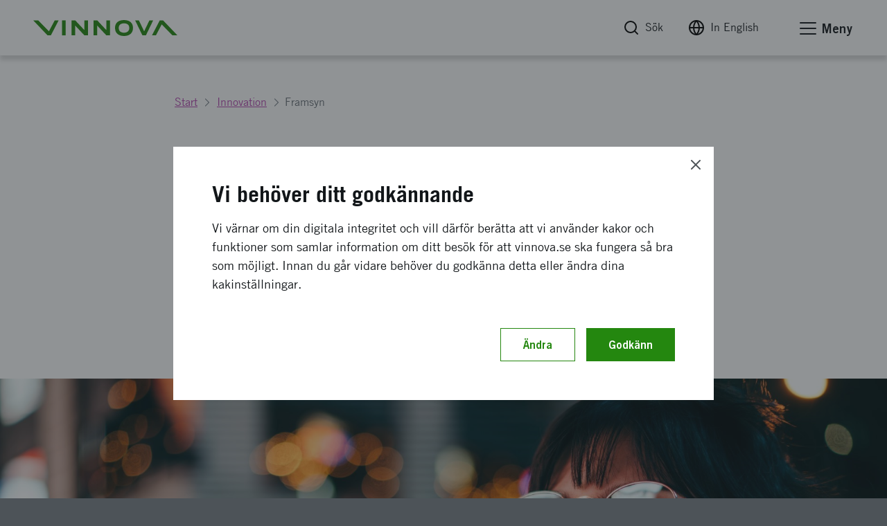

--- FILE ---
content_type: text/html; charset=utf-8
request_url: https://www.vinnova.se/innovation/framsyn/
body_size: 21963
content:




<!DOCTYPE html>
<html lang="sv">
<head>
    <script src="https://code.jquery.com/jquery-3.6.0.min.js" nonce="MYcoffkVmhDAOlLC1QTil4H8S5tuqB&#x2B;g/xjXDAvDJHY="></script>

    <script nonce="MYcoffkVmhDAOlLC1QTil4H8S5tuqB+g/xjXDAvDJHY=" defer="defer" src="/Static/empty.js"></script>



    


<link rel="stylesheet" href="/Static/Build/stylesheets/critical.css?v=6ZeVojpIEHRFC4Rwwl4418UmEumrFjgLT6LOPg_q6n8">
<link id="load-main-styles" rel="preload" href="/Static/Build/stylesheets/app.css?v=VGKpub0eUm6xLFChkW2ge3dqeJNmQ20evHFYpRz3TJs" as="style">

<script nonce="MYcoffkVmhDAOlLC1QTil4H8S5tuqB&#x2B;g/xjXDAvDJHY=">
    (function () {
        function hasPreloadSupported() {
            var relList = document.createElement('link').relList;
            return !!(relList && relList.supports && relList.supports('preload'));
        }

        function preloadStyles() {
            var __styles = document.getElementById('load-main-styles');

            __styles.onload = function () {
                __styles.setAttribute('type', 'text/css');
                __styles.removeAttribute('as')
                __styles.rel = 'stylesheet'
                __styles.onload = null;
            }
        }

        function directSetStyles() {
            var __styles = document.getElementById('load-main-styles');
            __styles.setAttribute('type', 'text/css');
            __styles.removeAttribute('as')
            __styles.rel = 'stylesheet'
        }

        hasPreloadSupported() ? preloadStyles() : directSetStyles();
    })()


</script>
<noscript><link rel="stylesheet" href="/Static/Build/stylesheets/app.css?v=VGKpub0eUm6xLFChkW2ge3dqeJNmQ20evHFYpRz3TJs"></noscript>
<link rel="stylesheet" href="/Static/build/stylesheets/partials/moduleNewsStyle.css?v=jBgx9PEk1ENtjgsGxGYghIXPYEP_ZagR79CeQdmNyqU">
<link rel="stylesheet" href="/Static/build/stylesheets/partials/reactSearchListBlock.css?v=VTgzetaoa-7w6lDuNIldrEpngTeNyNIRX-z_MHoLpik">
<link rel="stylesheet" href="/Static/build/stylesheets/partials/framework.css?v=ZYkFs-Ukk1AQOrQv6iPpZewcRiSrWFDcV_RHgXL46jo">
<link rel="stylesheet" href="/Static/build/stylesheets/partials/apsisStyle.css?v=LkRYpY0Nmp-eZcHFlzy8ZPiBvJGDugBesbzTMOSBl-E">

<link rel="apple-touch-icon" sizes="180x180" href="/Static/build/images/apple-touch-icon.png">
<link rel="icon" type="image/png" sizes="32x32" href="/Static/build/images/favicon-32x32.png">
<link rel="icon" type="image/png" sizes="16x16" href="/Static/build/images/favicon-16x16.png">
<link rel="mask-icon" href="/Static/build/images/safari-pinned-tab.svg" color="#24870f">
<meta name="msapplication-TileColor" content="#24870f">
<meta name="theme-color" content="#ffffff">

    <link rel="stylesheet" type="text/css" href="/Static/build/stylesheets/print.css?v=_SDgzHJtrgk_zbe9bw2cIABCJLRWhinPBDdRgAlgymw" media="print">

<style nonce="MYcoffkVmhDAOlLC1QTil4H8S5tuqB&#x2B;g/xjXDAvDJHY=">
    html {
        --base-url: "";
    }
</style>


<noscript>
    <link rel="icon" type="image/x-icon" href="/favicon.ico" />
</noscript>
<!-- facebook -->
<meta property="fb:app_id" content="158920367453258">
<meta property="og:title" content="Framsyn | Vinnova">
<meta property="og:type" content="website">
<meta property="og:url" content="https://www.vinnova.se/innovation/framsyn/">
<meta property="og:image" content="https://www.vinnova.se/globalassets/mikrosajter/taget/majtaget-2024/framtidens-innovation-1.jpg">
<meta property="og:description" content="Vinnova driver framsynsarbete, där vi etablerar verktyg och processer för att bli bättre på att förstå en möjlig framtid | Vinnova">

<!-- twitter card -->
<meta name="twitter:card" content="summary">
<meta name="twitter:site" content="vinnovase">
<meta name="twitter:title" content="Framsyn | Vinnova">
<meta name="twitter:description" content="Vinnova driver framsynsarbete, där vi etablerar verktyg och processer för att bli bättre på att förstå en möjlig framtid | Vinnova">
<meta name="twitter:image" content="https://www.vinnova.se/globalassets/mikrosajter/taget/majtaget-2024/framtidens-innovation-1.jpg">

<meta content="text/html;charset=utf-8" http-equiv="Content-Type" />
<meta name="viewport" content="width=device-width, initial-scale=1" />

<title>Framsyn | Vinnova</title>



<meta name="Title" content="Framsyn | Vinnova">
<meta name="description" content="Vinnova driver framsynsarbete, där vi etablerar verktyg och processer för att bli bättre på att förstå en möjlig framtid | Vinnova">

    <meta name="ROBOTS" content="NOFOLLOW">
    <meta name="ROBOTS" content="NOINDEX">


    

    <script defer nomodule src="/static/build/js/app.es5.support.js"></script>
    <script defer src="/static/build/js/app.js?v=qKIqlWM0HumFcV824SzAqcpnmQqaqij_MwCJ1KJ3lEk"></script>
    <script defer src="https://cdnjs.cloudflare.com/ajax/libs/vanilla-lazyload/10.3.5/lazyload.min.js" integrity="sha384-a2BY8vXEwzlN1qlaI9zMRNk1sD1UyTB89Q9y+0Pa/WOj0bHKCSofsI9k0jJtXtP7" crossorigin="anonymous"></script>

    
    



</head>

<body class="js-off page page-standard" data-app-dom-toggle-receiver="areaoffcanvas" id="body">
    <div class="critical-css-spinner critical-css-area">
        <div class="critical-css-spinner__content">
            <div class="critical-css-spinner__item"></div>
            <div class="critical-css-spinner__item critical-css-spinner__item--2"></div>
            <div class="critical-css-spinner__item critical-css-spinner__item--3"></div>
            <div class="critical-css-spinner__item critical-css-spinner__item--4"></div>
            <div class="critical-css-spinner__item critical-css-spinner__item--5"></div>
        </div>
    </div>
    <div data-level0-delete="_vinnova_aoSearchViewCookie;_vinnova_visited_micro_pages;_vinnova_visited_ao_pages;_vinnova_FirstTimeCookie;_vinnova_ApsisCookie;MATOMO_SESSID;_pk_;_vinnova_apsis;__AL;d7e0f47362;_ga;_gid;_vinnova_Blogg;.EPiForm_VisitorIdentifier;.EPiForm_BID" data-level1-delete="_vinnova_FirstTimeCookie;_vinnova_ApsisCookie;MATOMO_SESSID;_pk_;_vinnova_apsis;__AL;d7e0f47362;_ga;_gid;_vinnova_Blogg;.EPiForm_VisitorIdentifier;.EPiForm_BID" data-level2-delete="_ga;_gid;_vinnova_Blogg;.EPiForm_VisitorIdentifier;.EPiForm_BID"></div>
    <div class="remodal-bg">

        <script nonce="MYcoffkVmhDAOlLC1QTil4H8S5tuqB&#x2B;g/xjXDAvDJHY=">
            document.body.className = document.body.className.replace('js-off', 'js-on');
            app = {} || app;
            app.data = {};
            app.data.services = {};
            app.data.component = {};
        </script>
        <!--ENVIRONMENT: prod-->


        

        




<!-- area: top -->
<div class="area-top critical-css-area">
    
        <div class="module module-noscript">
            <div class="module-message module-message--info module-message--in-top-area" data-module-message>
                <div class="module-message__left">
                    <div class="module-message__icon">
                        <div class="module-message__icon-circle">
                            <i class="icon"></i>
                        </div>
                    </div>
                    <div class="module-message__content">
                        <p>Du har inte javascript p&aring;slaget. Det inneb&auml;r att m&aring;nga funktioner inte fungerar. F&ouml;r mer information om Vinnova, ta kontakt med oss.</p>
                    </div>
                </div>
                <div class="module-message__close">
                    <a href="#" aria-label="Stäng meddelande" class="module-message__close-btn element-button button--close button--close--message" data-module-message-close></a>
                </div>
            </div>
        </div>
        <div id="oldBrowser" class="module module-browsertext" data-module-browsertext data-browser-isold style="display: none;">
            <div class="module-message module-message--info module-message--in-top-area" data-module-message>
                <div class="module-message__left">
                    <div class="module-message__icon">
                        <div class="module-message__icon-circle">
                            <i class="icon"></i>
                        </div>
                    </div>
                    <div class="module-message__content" tabIndex="0">
                        <div id="oldbrowsermessage"><p>Du använder version {0} av webbläsaren {1}. Det betyder att vissa funktioner inte fungerar optimalt. Vi rekommenderar att du uppgraderar din webbläsare för att webbplatsen ska fungera så bra som möjligt.&nbsp;</p></div>
                    </div>
                </div>
            </div>
        </div>


    <!-- module: search global -->
    <div class="module no-border-top no-border-bottom hide-for-print">
        <div class="module-search-global hide" data-app-dom-toggle-receiver="globalsearch">
            <div class="row">
                <div class="small-24 columns">
                    <div class="module__content">

                        <div class="component-search-global">
                            <div class="component__container">
                                <div class="row">
                                    <div class="small-24 columns">
                                        <script nonce="MYcoffkVmhDAOlLC1QTil4H8S5tuqB&#x2B;g/xjXDAvDJHY=">
                                            app.data.component.ComponentSearchGlobal = {
                                                searchpage: {
                                                    url: '/sok/',
                                                },
                                            };
                                        </script>
                                        <div class="component__content" id="ComponentSearchGlobal">
                                            <div class="search__field-wrapper">
                                                <form method="get" action="/sok/">
                                                    <div class="search__field-container">
                                                        <input type="search" required="" aria-label="S&#xF6;k p&#xE5; www.vinnova.se" value="" name="q" class="search__field" id="searchGlobal" placeholder="S&#xF6;k p&#xE5; www.vinnova.se">
                                                        <button type="reset" value="" class="reset-button" aria-label="Rensa sökfältet"><i class="icon icon-cancel"></i></button>
                                                    </div>
                                                    <button type="submit" class="search__button element-button button--solid--primary">Sök</button>
                                                </form>
                                            </div>
                                        </div>
                                    </div>
                                </div>
                            </div>
                        </div>

                    </div>
                </div>
            </div>
        </div>
    </div><!-- /search global -->
</div><!-- /top -->
<!-- area: header -->
<header class="area-header critical-css-area" data-area-header="">
    <div class="module-accesskeys" data-module-accesskeys="">
        <a href="#area_main" accesskey="s" class="access-key-background element-link--arrow-after"><span>Till sidans huvudinnehåll</span></a>
        <a href="/webbplatskarta" accesskey="3" tabindex="-1" class="access-key hidden-access-key element-link--arrow-after"><span>Till webbplatskartan</span></a>
        <a href="/nyhetsarkivet" accesskey="2" tabindex="-1" class="access-key hidden-access-key element-link--arrow-after"><span>Till webbplatskartan</span></a>
        <a href="/tillganglighet" accesskey="0" tabindex="-1" class="access-key hidden-access-key element-link--arrow-after"><span>Se tillgänglighetsinformation</span></a>
    </div>
    <div class="header__content-wrapper">
        <div class="header__content">
            <!-- logo -->
            <div class="header__logo-container" data-area-header-item="fixed">
                <div class="logo-link-container hide-for-print">
                    <a href="/" accesskey="1" class="logo-link" role="button" title="Vinnova logotyp, länk till startsidan.">
                        <picture>
                            <source media="print" srcset="/static/build/images/vinnova-complete-black.svg" />
                            <source media="(min-width: 1440px)" srcset="/static/build/images/vinnova-complete-green.svg">
                            <img class="logo" alt="Vinnova - Sveriges innovationsmyndighet, startsida" title="" src="/static/build/images/vinnova-complete-green.svg">
                        </picture>
                    </a>
                </div>
                <img class="show-for-print lazy" src="/static/build/images/lazy-load-image.png" data-src="/Static/build/images/vinnova_print.png" alt="" />
            </div>

            <!-- global navigation -->
            <div class="component-navigation--global" data-area-header-item="fixed">
                <div class="navigation__container">
                    <ul>
                        <li accesskey="4">
                            <a class="element-link element-link--grey" id="globalSearchButton" role="button" href="/sok/" aria-label="Sök" data-app-dom-toggle-trigger="globalsearch">
                                <i class="icon icon-feather-search-black critical-css-hide" aria-hidden="true"></i>
                                <span>Sök</span>
                            </a>
                        </li>
                        <li class="hide-for-small show-for-medium">
                            <a id="changeLangLink1" class="ignore-document-icon element-link element-link--grey"
                               aria-label="Byt språk till engelska"
                               href="#"
                               data-page-id="175732"
                               data-query=""
                               data-lang="sv">
                                <i class="icon icon-feather-globe critical-css-hide" aria-hidden="true"></i>
                                <span>In English</span>
                            </a>
                        </li>
                        <li class="hide-for-small show-for-medium">
                        </li>
                        <li>
                            <a href="#" class="no-scroll element-link element-link--grey" id="menu-offcanvas-toggle" role="button" data-app-dom-toggle-trigger="areaoffcanvas">

                                <div class="hamburger hamburger--slider" data-app-dom-toggle-receiver="areaoffcanvas">
                                    <div class="hamburger-box">
                                        <div class="hamburger-inner"></div>
                                    </div>
                                </div>
                                <span>Meny</span>
                            </a>
                        </li>
                    </ul>
                </div>
            </div>

        </div>
    </div>
</header><!-- /header -->

<script nonce="MYcoffkVmhDAOlLC1QTil4H8S5tuqB&#x2B;g/xjXDAvDJHY=">
    async function changeLanguage(currentPageRef, query, lang) {
        console.log("test");
        const response = await fetch(`/Language/ChangeLanguage?currentPageRef=${currentPageRef}&query=${query}&lang=${lang}`);
        const data = await response.json();
        console.log(data);
        if (data.url) {
            window.location.href = data.url;
        }
    }

    // Attach event listener
    document.addEventListener('DOMContentLoaded', function() {
        
        const changeLangLink = document.getElementById('changeLangLink1');
        if (changeLangLink) {
            changeLangLink.addEventListener('click', function(e) {
                e.preventDefault();
                const pageId = this.getAttribute('data-page-id');
                const query = this.getAttribute('data-query');
                const lang = this.getAttribute('data-lang');
                changeLanguage(pageId, query, lang);
            });
        }

        const changeLangLink2 = document.getElementById('changeLangLink2');
        if (changeLangLink2) {
            changeLangLink2.addEventListener('click', function(e) {
                e.preventDefault();
                const pageId = this.getAttribute('data-page-id');
                const query = this.getAttribute('data-query');
                const lang = this.getAttribute('data-lang');
                changeLanguage(pageId, query, lang);
            });
        }
    });
</script>


        <main id="area_main" class="area-main">
            



<div class="area-offcanvas" data-app-dom-toggle-receiver="areaoffcanvas" data-scroll-offcanvas-reciever id="area-offcanvas" aria-hidden="true">
    <div class="area__content" data-scroll-offcanvas>

        


<div class="component-navigation-offcanvas" role="navigation" data-component-navigation-offcanvas="">
    <div class="navigation__container">
        
    <ul>
                <li class="is-parent    ">
                    <div class="link-wrapper">
                        <a class="link element-link element-link--menu-link" aria-label="S&#xE5; st&#xF6;ttar vi innovation" href="/sa-framjar-vi-innovation/">S&#xE5; st&#xF6;ttar vi innovation</a>
                                <button aria-expanded="false" aria-label="Undersidor till S&#xE5; st&#xF6;ttar vi innovation" type="button" class="toggle-button ">
                                    <span class="button-text icon icon-feather-chevron-down"></span>
                                </button>
                    </div>
                    
    <ul>
                <li class="    ">
                    <div class="link-wrapper">
                        <a class="link element-link element-link--menu-link" aria-label="Vi &#xF6;ppnar upp f&#xF6;r innovation som g&#xF6;r skillnad" href="/sa-framjar-vi-innovation/vi-oppnar-upp-for-innovation/">Vi &#xF6;ppnar upp f&#xF6;r innovation som g&#xF6;r skillnad</a>
                    </div>
                    

                </li>
                <li class="    ">
                    <div class="link-wrapper">
                        <a class="link element-link element-link--menu-link" aria-label="En innovativ kraft i en h&#xE5;llbar v&#xE4;rld" href="/sa-framjar-vi-innovation/en-innovativ-kraft-i-en-hallbar-varld/">En innovativ kraft i en h&#xE5;llbar v&#xE4;rld</a>
                    </div>
                    

                </li>
                <li class="is-parent    ">
                    <div class="link-wrapper">
                        <a class="link element-link element-link--menu-link" aria-label="V&#xE5;rt internationella arbete" href="/m/vart-internationella-arbete/">V&#xE5;rt internationella arbete</a>
                                <button aria-expanded="false" aria-label="Undersidor till V&#xE5;rt internationella arbete" type="button" class="toggle-button ">
                                    <span class="button-text icon icon-feather-chevron-down"></span>
                                </button>
                    </div>
                    
    <ul>
                <li class="    ">
                    <div class="link-wrapper">
                        <a class="link element-link element-link--menu-link" aria-label="Kontaktpersoner och internationell n&#xE4;rvaro" href="/m/vart-internationella-arbete/hitta-kontaktperson/">Kontaktpersoner och internationell n&#xE4;rvaro</a>
                    </div>
                    

                </li>
                <li class="    ">
                    <div class="link-wrapper">
                        <a class="link element-link element-link--menu-link" aria-label="Hitta n&#xE4;tverk och program f&#xF6;r finansiering och samarbeten" href="/m/vart-internationella-arbete/hitta-ratt-natverk/">Hitta n&#xE4;tverk och program f&#xF6;r finansiering och samarbeten</a>
                    </div>
                    

                </li>
                <li class="    ">
                    <div class="link-wrapper">
                        <a class="link element-link element-link--menu-link" aria-label="Internationella innovationsinitiativet" href="/m/vart-internationella-arbete/internationella-innovationsinitiativet/">Internationella innovationsinitiativet</a>
                    </div>
                    

                </li>
                <li class="is-parent    ">
                    <div class="link-wrapper">
                        <a class="link element-link element-link--menu-link" aria-label="Eureka &#x2013; samarbete f&#xF6;r industriell forskning och utveckling" href="/m/vart-internationella-arbete/eureka/">Eureka &#x2013; samarbete f&#xF6;r industriell forskning och utveckling</a>
                                <button aria-expanded="false" aria-label="Undersidor till Eureka &#x2013; samarbete f&#xF6;r industriell forskning och utveckling" type="button" class="toggle-button ">
                                    <span class="button-text icon icon-feather-chevron-down"></span>
                                </button>
                    </div>
                    
    <ul>
                <li class="    ">
                    <div class="link-wrapper">
                        <a class="link element-link element-link--menu-link" aria-label="Innowwide" href="/m/vart-internationella-arbete/eureka/innowwide/">Innowwide</a>
                    </div>
                    

                </li>
                <li class="    ">
                    <div class="link-wrapper">
                        <a class="link element-link element-link--menu-link" aria-label="Eureka-kluster finansierar internationellt industriellt samarbete" href="/m/vart-internationella-arbete/eureka/kluster/">Eureka-kluster finansierar internationellt industriellt samarbete</a>
                    </div>
                    

                </li>
    </ul>

                </li>
                <li class="    ">
                    <div class="link-wrapper">
                        <a class="link element-link element-link--menu-link" aria-label="Innovationssamarbete mellan Sverige och Israel" href="/m/vart-internationella-arbete/innovationssamarbete-mellan-sverige-och-israel/">Innovationssamarbete mellan Sverige och Israel</a>
                    </div>
                    

                </li>
                <li class="    ">
                    <div class="link-wrapper">
                        <a class="link element-link element-link--menu-link" aria-label="Vinnova i Singapore  " href="/m/vart-internationella-arbete/singapore/">Vinnova i Singapore  </a>
                    </div>
                    

                </li>
                <li class="is-parent    ">
                    <div class="link-wrapper">
                        <a class="link element-link element-link--menu-link" aria-label="Vinnova hj&#xE4;lper dig i Silicon Valley" href="/m/vart-internationella-arbete/silicon-valley/">Vinnova hj&#xE4;lper dig i Silicon Valley</a>
                                <button aria-expanded="false" aria-label="Undersidor till Vinnova hj&#xE4;lper dig i Silicon Valley" type="button" class="toggle-button ">
                                    <span class="button-text icon icon-feather-chevron-down"></span>
                                </button>
                    </div>
                    
    <ul>
                <li class="is-parent    ">
                    <div class="link-wrapper">
                        <a class="link element-link element-link--menu-link" aria-label="Fellowship vid Nordic Innovation House i Silicon Valley" href="/m/vart-internationella-arbete/silicon-valley/fellowship-vid-nordic-innovation-house-i-silicon-valley/">Fellowship vid Nordic Innovation House i Silicon Valley</a>
                                <button aria-expanded="false" aria-label="Undersidor till Fellowship vid Nordic Innovation House i Silicon Valley" type="button" class="toggle-button ">
                                    <span class="button-text icon icon-feather-chevron-down"></span>
                                </button>
                    </div>
                    
    <ul>
                <li class="is-parent    ">
                    <div class="link-wrapper">
                        <a class="link element-link element-link--menu-link" aria-label="Utveckla er f&#xF6;rst&#xE5;else och kompetens kring innovationssystemet med fellows" href="/m/vart-internationella-arbete/silicon-valley/fellowship-vid-nordic-innovation-house-i-silicon-valley/utveckla-er-forstaelse-och-kompetens-kring-innovationssystemet-med-fellows2/">Utveckla er f&#xF6;rst&#xE5;else och kompetens kring innovationssystemet med fellows</a>
                                <button aria-expanded="false" aria-label="Undersidor till Utveckla er f&#xF6;rst&#xE5;else och kompetens kring innovationssystemet med fellows" type="button" class="toggle-button ">
                                    <span class="button-text icon icon-feather-chevron-down"></span>
                                </button>
                    </div>
                    
    <ul>
                <li class="    ">
                    <div class="link-wrapper">
                        <a class="link element-link element-link--menu-link" aria-label="Stina Berglund" href="/m/vart-internationella-arbete/silicon-valley/fellowship-vid-nordic-innovation-house-i-silicon-valley/utveckla-er-forstaelse-och-kompetens-kring-innovationssystemet-med-fellows2/stina-berglund/">Stina Berglund</a>
                    </div>
                    

                </li>
                <li class="    ">
                    <div class="link-wrapper">
                        <a class="link element-link element-link--menu-link" aria-label="Jessica Becker" href="/m/vart-internationella-arbete/silicon-valley/fellowship-vid-nordic-innovation-house-i-silicon-valley/utveckla-er-forstaelse-och-kompetens-kring-innovationssystemet-med-fellows2/jessica-becker/">Jessica Becker</a>
                    </div>
                    

                </li>
                <li class="    ">
                    <div class="link-wrapper">
                        <a class="link element-link element-link--menu-link" aria-label="Laila Adelson" href="/m/vart-internationella-arbete/silicon-valley/fellowship-vid-nordic-innovation-house-i-silicon-valley/utveckla-er-forstaelse-och-kompetens-kring-innovationssystemet-med-fellows2/laila-adelson2/">Laila Adelson</a>
                    </div>
                    

                </li>
                <li class="    ">
                    <div class="link-wrapper">
                        <a class="link element-link element-link--menu-link" aria-label="Anders Nilsson" href="/m/vart-internationella-arbete/silicon-valley/fellowship-vid-nordic-innovation-house-i-silicon-valley/utveckla-er-forstaelse-och-kompetens-kring-innovationssystemet-med-fellows2/anders-nilsson/">Anders Nilsson</a>
                    </div>
                    

                </li>
                <li class="    ">
                    <div class="link-wrapper">
                        <a class="link element-link element-link--menu-link" aria-label="Anette Nordvall" href="/m/vart-internationella-arbete/silicon-valley/fellowship-vid-nordic-innovation-house-i-silicon-valley/utveckla-er-forstaelse-och-kompetens-kring-innovationssystemet-med-fellows2/anette-nordvall/">Anette Nordvall</a>
                    </div>
                    

                </li>
                <li class="    ">
                    <div class="link-wrapper">
                        <a class="link element-link element-link--menu-link" aria-label="Arash Sangari" href="/m/vart-internationella-arbete/silicon-valley/fellowship-vid-nordic-innovation-house-i-silicon-valley/utveckla-er-forstaelse-och-kompetens-kring-innovationssystemet-med-fellows2/arash-sangari/">Arash Sangari</a>
                    </div>
                    

                </li>
                <li class="    ">
                    <div class="link-wrapper">
                        <a class="link element-link element-link--menu-link" aria-label="Donnie SC Lygonis" href="/m/vart-internationella-arbete/silicon-valley/fellowship-vid-nordic-innovation-house-i-silicon-valley/utveckla-er-forstaelse-och-kompetens-kring-innovationssystemet-med-fellows2/donnie-sc-lygonis/">Donnie SC Lygonis</a>
                    </div>
                    

                </li>
                <li class="    ">
                    <div class="link-wrapper">
                        <a class="link element-link element-link--menu-link" aria-label="Emmy Hall" href="/m/vart-internationella-arbete/silicon-valley/fellowship-vid-nordic-innovation-house-i-silicon-valley/utveckla-er-forstaelse-och-kompetens-kring-innovationssystemet-med-fellows2/emmy-hall/">Emmy Hall</a>
                    </div>
                    

                </li>
                <li class="    ">
                    <div class="link-wrapper">
                        <a class="link element-link element-link--menu-link" aria-label="Erik Sundberg" href="/m/vart-internationella-arbete/silicon-valley/fellowship-vid-nordic-innovation-house-i-silicon-valley/utveckla-er-forstaelse-och-kompetens-kring-innovationssystemet-med-fellows2/erik-sundberg/">Erik Sundberg</a>
                    </div>
                    

                </li>
                <li class="    ">
                    <div class="link-wrapper">
                        <a class="link element-link element-link--menu-link" aria-label="Felicia Gustavsson" href="/m/vart-internationella-arbete/silicon-valley/fellowship-vid-nordic-innovation-house-i-silicon-valley/utveckla-er-forstaelse-och-kompetens-kring-innovationssystemet-med-fellows2/felicia-gustavsson/">Felicia Gustavsson</a>
                    </div>
                    

                </li>
                <li class="    ">
                    <div class="link-wrapper">
                        <a class="link element-link element-link--menu-link" aria-label="Gabriel Granstr&#xF6;m, Programansvarig, Stiftelsen f&#xF6;r kunskaps- och kompetensutveckling" href="/m/vart-internationella-arbete/silicon-valley/fellowship-vid-nordic-innovation-house-i-silicon-valley/utveckla-er-forstaelse-och-kompetens-kring-innovationssystemet-med-fellows2/gabriel-granstrom/">Gabriel Granstr&#xF6;m, Programansvarig, Stiftelsen f&#xF6;r kunskaps- och kompetensutveckling</a>
                    </div>
                    

                </li>
                <li class="    ">
                    <div class="link-wrapper">
                        <a class="link element-link element-link--menu-link" aria-label="Henric Johnson" href="/m/vart-internationella-arbete/silicon-valley/fellowship-vid-nordic-innovation-house-i-silicon-valley/utveckla-er-forstaelse-och-kompetens-kring-innovationssystemet-med-fellows2/henric-johnson/">Henric Johnson</a>
                    </div>
                    

                </li>
                <li class="    ">
                    <div class="link-wrapper">
                        <a class="link element-link element-link--menu-link" aria-label="Ida Kleinau" href="/m/vart-internationella-arbete/silicon-valley/fellowship-vid-nordic-innovation-house-i-silicon-valley/utveckla-er-forstaelse-och-kompetens-kring-innovationssystemet-med-fellows2/ida-kleinau/">Ida Kleinau</a>
                    </div>
                    

                </li>
                <li class="    ">
                    <div class="link-wrapper">
                        <a class="link element-link element-link--menu-link" aria-label="Ingrid Odl&#xE9;n" href="/m/vart-internationella-arbete/silicon-valley/fellowship-vid-nordic-innovation-house-i-silicon-valley/utveckla-er-forstaelse-och-kompetens-kring-innovationssystemet-med-fellows2/ingrid-odlen/">Ingrid Odl&#xE9;n</a>
                    </div>
                    

                </li>
                <li class="    ">
                    <div class="link-wrapper">
                        <a class="link element-link element-link--menu-link" aria-label="Jakob Broman" href="/m/vart-internationella-arbete/silicon-valley/fellowship-vid-nordic-innovation-house-i-silicon-valley/utveckla-er-forstaelse-och-kompetens-kring-innovationssystemet-med-fellows2/jakob-broman/">Jakob Broman</a>
                    </div>
                    

                </li>
                <li class="    ">
                    <div class="link-wrapper">
                        <a class="link element-link element-link--menu-link" aria-label="Jenny Nordl&#xF6;w" href="/m/vart-internationella-arbete/silicon-valley/fellowship-vid-nordic-innovation-house-i-silicon-valley/utveckla-er-forstaelse-och-kompetens-kring-innovationssystemet-med-fellows2/jenny-nordlow/">Jenny Nordl&#xF6;w</a>
                    </div>
                    

                </li>
                <li class="    ">
                    <div class="link-wrapper">
                        <a class="link element-link element-link--menu-link" aria-label="Johanna Skalman" href="/m/vart-internationella-arbete/silicon-valley/fellowship-vid-nordic-innovation-house-i-silicon-valley/utveckla-er-forstaelse-och-kompetens-kring-innovationssystemet-med-fellows2/johanna-skalman/">Johanna Skalman</a>
                    </div>
                    

                </li>
                <li class="    ">
                    <div class="link-wrapper">
                        <a class="link element-link element-link--menu-link" aria-label="Katarina Chowra" href="/m/vart-internationella-arbete/silicon-valley/fellowship-vid-nordic-innovation-house-i-silicon-valley/utveckla-er-forstaelse-och-kompetens-kring-innovationssystemet-med-fellows2/katarina-chowra/">Katarina Chowra</a>
                    </div>
                    

                </li>
                <li class="    ">
                    <div class="link-wrapper">
                        <a class="link element-link element-link--menu-link" aria-label="Marcus R&#xF6;nngren Liu " href="/m/vart-internationella-arbete/silicon-valley/fellowship-vid-nordic-innovation-house-i-silicon-valley/utveckla-er-forstaelse-och-kompetens-kring-innovationssystemet-med-fellows2/marcus-ronngren-liu/">Marcus R&#xF6;nngren Liu </a>
                    </div>
                    

                </li>
                <li class="    ">
                    <div class="link-wrapper">
                        <a class="link element-link element-link--menu-link" aria-label="Minna Sandberg" href="/m/vart-internationella-arbete/silicon-valley/fellowship-vid-nordic-innovation-house-i-silicon-valley/utveckla-er-forstaelse-och-kompetens-kring-innovationssystemet-med-fellows2/minna-sandberg/">Minna Sandberg</a>
                    </div>
                    

                </li>
                <li class="    ">
                    <div class="link-wrapper">
                        <a class="link element-link element-link--menu-link" aria-label="Oscar M&#xF6;rke" href="/m/vart-internationella-arbete/silicon-valley/fellowship-vid-nordic-innovation-house-i-silicon-valley/utveckla-er-forstaelse-och-kompetens-kring-innovationssystemet-med-fellows2/oscar-morke/">Oscar M&#xF6;rke</a>
                    </div>
                    

                </li>
                <li class="    ">
                    <div class="link-wrapper">
                        <a class="link element-link element-link--menu-link" aria-label="Pelle Simonson" href="/m/vart-internationella-arbete/silicon-valley/fellowship-vid-nordic-innovation-house-i-silicon-valley/utveckla-er-forstaelse-och-kompetens-kring-innovationssystemet-med-fellows2/pelle-simonson/">Pelle Simonson</a>
                    </div>
                    

                </li>
                <li class="    ">
                    <div class="link-wrapper">
                        <a class="link element-link element-link--menu-link" aria-label="Per-Arne Lundberg" href="/m/vart-internationella-arbete/silicon-valley/fellowship-vid-nordic-innovation-house-i-silicon-valley/utveckla-er-forstaelse-och-kompetens-kring-innovationssystemet-med-fellows2/per-arne-lundberg/">Per-Arne Lundberg</a>
                    </div>
                    

                </li>
                <li class="    ">
                    <div class="link-wrapper">
                        <a class="link element-link element-link--menu-link" aria-label="Rickard Mosell" href="/m/vart-internationella-arbete/silicon-valley/fellowship-vid-nordic-innovation-house-i-silicon-valley/utveckla-er-forstaelse-och-kompetens-kring-innovationssystemet-med-fellows2/rickard-mosell/">Rickard Mosell</a>
                    </div>
                    

                </li>
                <li class="    ">
                    <div class="link-wrapper">
                        <a class="link element-link element-link--menu-link" aria-label="Shilpi Sinha" href="/m/vart-internationella-arbete/silicon-valley/fellowship-vid-nordic-innovation-house-i-silicon-valley/utveckla-er-forstaelse-och-kompetens-kring-innovationssystemet-med-fellows2/shilpi-sinha/">Shilpi Sinha</a>
                    </div>
                    

                </li>
                <li class="    ">
                    <div class="link-wrapper">
                        <a class="link element-link element-link--menu-link" aria-label="Susanne Nejder&#xE5;s" href="/m/vart-internationella-arbete/silicon-valley/fellowship-vid-nordic-innovation-house-i-silicon-valley/utveckla-er-forstaelse-och-kompetens-kring-innovationssystemet-med-fellows2/susanne-nejderas/">Susanne Nejder&#xE5;s</a>
                    </div>
                    

                </li>
                <li class="    ">
                    <div class="link-wrapper">
                        <a class="link element-link element-link--menu-link" aria-label="&#xC5;sa Wallin" href="/m/vart-internationella-arbete/silicon-valley/fellowship-vid-nordic-innovation-house-i-silicon-valley/utveckla-er-forstaelse-och-kompetens-kring-innovationssystemet-med-fellows2/asa-wallin/">&#xC5;sa Wallin</a>
                    </div>
                    

                </li>
    </ul>

                </li>
                <li class="    ">
                    <div class="link-wrapper">
                        <a class="link element-link element-link--menu-link" aria-label="Fellow Ingrid Odl&#xE9;n" href="/m/vart-internationella-arbete/silicon-valley/fellowship-vid-nordic-innovation-house-i-silicon-valley/fellow-ingrid-odlen/">Fellow Ingrid Odl&#xE9;n</a>
                    </div>
                    

                </li>
                <li class="    ">
                    <div class="link-wrapper">
                        <a class="link element-link element-link--menu-link" aria-label="Fellow Rickard Mosell" href="/m/vart-internationella-arbete/silicon-valley/fellowship-vid-nordic-innovation-house-i-silicon-valley/rickard-mosell/">Fellow Rickard Mosell</a>
                    </div>
                    

                </li>
    </ul>

                </li>
    </ul>

                </li>
                <li class="    ">
                    <div class="link-wrapper">
                        <a class="link element-link element-link--menu-link" aria-label="Vi hj&#xE4;lper dig n&#xE5; ut inom EU" href="/m/vart-internationella-arbete/bryssel/">Vi hj&#xE4;lper dig n&#xE5; ut inom EU</a>
                    </div>
                    

                </li>
    </ul>

                </li>
                <li class="is-parent    ">
                    <div class="link-wrapper">
                        <a class="link element-link element-link--menu-link" aria-label="S&#xE5; skapar vi systemf&#xF6;r&#xE4;ndring med hj&#xE4;lp av innovation" href="/sa-framjar-vi-innovation/systemforandring-med-hjalp-av-innovation/">S&#xE5; skapar vi systemf&#xF6;r&#xE4;ndring med hj&#xE4;lp av innovation</a>
                                <button aria-expanded="false" aria-label="Undersidor till S&#xE5; skapar vi systemf&#xF6;r&#xE4;ndring med hj&#xE4;lp av innovation" type="button" class="toggle-button ">
                                    <span class="button-text icon icon-feather-chevron-down"></span>
                                </button>
                    </div>
                    
    <ul>
                <li class="    ">
                    <div class="link-wrapper">
                        <a class="link element-link element-link--menu-link" aria-label="S&#xE5; arbetar Vinnova med systeminnovation" href="/m/hallbar-systemforandring/">S&#xE5; arbetar Vinnova med systeminnovation</a>
                    </div>
                    

                </li>
                <li class="    ">
                    <div class="link-wrapper">
                        <a class="link element-link element-link--menu-link" aria-label="Systemdemonstratorer - test i verklig milj&#xF6;" href="/m/hallbar-systemforandring/systemdemonstratorer-test-av-system-i-kontrollerad-verklighet/">Systemdemonstratorer - test i verklig milj&#xF6;</a>
                    </div>
                    

                </li>
                <li class="    ">
                    <div class="link-wrapper">
                        <a class="link element-link element-link--menu-link" aria-label="Vinnovas l&#xE5;ngsiktiga innovationssamarbeten" href="/sa-framjar-vi-innovation/systemforandring-med-hjalp-av-innovation/vinnovas-langsiktiga-innovationssamarbeten/">Vinnovas l&#xE5;ngsiktiga innovationssamarbeten</a>
                    </div>
                    

                </li>
                <li class="is-parent    ">
                    <div class="link-wrapper">
                        <a class="link element-link element-link--menu-link" aria-label="J&#xE4;mst&#xE4;lldhet som verktyg f&#xF6;r innovativ samh&#xE4;llsutveckling" href="/m/jamstalldhet-som-verktyg-for-innovativ-samhallsutveckling/">J&#xE4;mst&#xE4;lldhet som verktyg f&#xF6;r innovativ samh&#xE4;llsutveckling</a>
                                <button aria-expanded="false" aria-label="Undersidor till J&#xE4;mst&#xE4;lldhet som verktyg f&#xF6;r innovativ samh&#xE4;llsutveckling" type="button" class="toggle-button ">
                                    <span class="button-text icon icon-feather-chevron-down"></span>
                                </button>
                    </div>
                    
    <ul>
                <li class="    ">
                    <div class="link-wrapper">
                        <a class="link element-link element-link--menu-link" aria-label="J&#xE4;mst&#xE4;lldhet i projektgruppen" href="/m/jamstalldhet-som-verktyg-for-innovativ-samhallsutveckling/jamstalldhet-i-projektgruppen/">J&#xE4;mst&#xE4;lldhet i projektgruppen</a>
                    </div>
                    

                </li>
                <li class="    ">
                    <div class="link-wrapper">
                        <a class="link element-link element-link--menu-link" aria-label="J&#xE4;mst&#xE4;llda effekter av projekten" href="/m/jamstalldhet-som-verktyg-for-innovativ-samhallsutveckling/jamstalldhet-i-projektets-resultat/">J&#xE4;mst&#xE4;llda effekter av projekten</a>
                    </div>
                    

                </li>
                <li class="    ">
                    <div class="link-wrapper">
                        <a class="link element-link element-link--menu-link" aria-label="Vinnovas nya handlingsplan f&#xF6;r j&#xE4;mst&#xE4;lldhet inl&#xE4;mnad till Regeringen" href="/m/jamstalldhet-som-verktyg-for-innovativ-samhallsutveckling/vinnovas-nya-handlingsplan-for-jamstallhet-inlamnad-till-regeringen/">Vinnovas nya handlingsplan f&#xF6;r j&#xE4;mst&#xE4;lldhet inl&#xE4;mnad till Regeringen</a>
                    </div>
                    

                </li>
                <li class="    ">
                    <div class="link-wrapper">
                        <a class="link element-link element-link--menu-link" aria-label="Vad &#xE4;r j&#xE4;mst&#xE4;lld innovation?" href="/m/jamstalldhet-som-verktyg-for-innovativ-samhallsutveckling/vad-ar-jamstalld-innovation/">Vad &#xE4;r j&#xE4;mst&#xE4;lld innovation?</a>
                    </div>
                    

                </li>
                <li class="    ">
                    <div class="link-wrapper">
                        <a class="link element-link element-link--menu-link" aria-label="St&#xE4;rkt fokus p&#xE5; j&#xE4;mst&#xE4;lldhet inom Horisont Europa" href="/m/jamstalldhet-som-verktyg-for-innovativ-samhallsutveckling/starkt-fokus-pa-jamstalldhet-inom-horisont-europa/">St&#xE4;rkt fokus p&#xE5; j&#xE4;mst&#xE4;lldhet inom Horisont Europa</a>
                    </div>
                    

                </li>
    </ul>

                </li>
                <li class="    ">
                    <div class="link-wrapper">
                        <a class="link element-link element-link--menu-link" aria-label="Framtidsprototyper" href="/m/framtidsomraden/framtidsprototyper/">Framtidsprototyper</a>
                    </div>
                    

                </li>
                <li class="is-parent    ">
                    <div class="link-wrapper">
                        <a class="link element-link element-link--menu-link" aria-label="Missionsorienterad innovation - ett nytt s&#xE4;tt att m&#xF6;ta samh&#xE4;llsutmaningar" href="/sa-framjar-vi-innovation/systemforandring-med-hjalp-av-innovation/vad-ar-missionsorienterat-arbetssatt/">Missionsorienterad innovation - ett nytt s&#xE4;tt att m&#xF6;ta samh&#xE4;llsutmaningar</a>
                                <button aria-expanded="false" aria-label="Undersidor till Missionsorienterad innovation - ett nytt s&#xE4;tt att m&#xF6;ta samh&#xE4;llsutmaningar" type="button" class="toggle-button ">
                                    <span class="button-text icon icon-feather-chevron-down"></span>
                                </button>
                    </div>
                    
    <ul>
                <li class="    ">
                    <div class="link-wrapper">
                        <a class="link element-link element-link--menu-link" aria-label="Material att f&#xF6;rbereda" href="/sa-framjar-vi-innovation/systemforandring-med-hjalp-av-innovation/vad-ar-missionsorienterat-arbetssatt/forberedelser-av-material/">Material att f&#xF6;rbereda</a>
                    </div>
                    

                </li>
    </ul>

                </li>
                <li class="is-parent    ">
                    <div class="link-wrapper">
                        <a class="link element-link element-link--menu-link" aria-label="Handb&#xF6;cker f&#xF6;r innovation i offentlig sektor" href="/sa-framjar-vi-innovation/systemforandring-med-hjalp-av-innovation/handbocker-for-innovation-i-offentlig-sektor/">Handb&#xF6;cker f&#xF6;r innovation i offentlig sektor</a>
                                <button aria-expanded="false" aria-label="Undersidor till Handb&#xF6;cker f&#xF6;r innovation i offentlig sektor" type="button" class="toggle-button ">
                                    <span class="button-text icon icon-feather-chevron-down"></span>
                                </button>
                    </div>
                    
    <ul>
                <li class="    ">
                    <div class="link-wrapper">
                        <a class="link element-link element-link--menu-link" aria-label="Playbook f&#xF6;r innovationsekosystem &#x2013; en praktiskt v&#xE4;gledning f&#xF6;r regioner och utvecklingsmilj&#xF6;er" href="/sa-framjar-vi-innovation/systemforandring-med-hjalp-av-innovation/handbocker-for-innovation-i-offentlig-sektor/playbook-for-innovationsekosystem--en-praktiskt-vagledning-for-regioner-och-utvecklingsmiljoer/">Playbook f&#xF6;r innovationsekosystem &#x2013; en praktiskt v&#xE4;gledning f&#xF6;r regioner och utvecklingsmilj&#xF6;er</a>
                    </div>
                    

                </li>
                <li class="is-parent    ">
                    <div class="link-wrapper">
                        <a class="link element-link element-link--menu-link" aria-label="Tre smarta steg f&#xF6;r att lyfta innovation i offentlig sektor" href="/sa-framjar-vi-innovation/systemforandring-med-hjalp-av-innovation/handbocker-for-innovation-i-offentlig-sektor/oecds-handbok---tre-steg-for-innovation-i-offentlig-sektor/">Tre smarta steg f&#xF6;r att lyfta innovation i offentlig sektor</a>
                                <button aria-expanded="false" aria-label="Undersidor till Tre smarta steg f&#xF6;r att lyfta innovation i offentlig sektor" type="button" class="toggle-button ">
                                    <span class="button-text icon icon-feather-chevron-down"></span>
                                </button>
                    </div>
                    
    <ul>
                <li class="    ">
                    <div class="link-wrapper">
                        <a class="link element-link element-link--menu-link" aria-label="Handbok i tre steg f&#xF6;r innovation i offentlig verksamhet" href="/sa-framjar-vi-innovation/systemforandring-med-hjalp-av-innovation/handbocker-for-innovation-i-offentlig-sektor/oecds-handbok---tre-steg-for-innovation-i-offentlig-sektor/handbok-i-tre-steg-for-innovation-i-offentlig-verksamhet/">Handbok i tre steg f&#xF6;r innovation i offentlig verksamhet</a>
                    </div>
                    

                </li>
    </ul>

                </li>
    </ul>

                </li>
    </ul>

                </li>
    </ul>

                </li>
                <li class="is-parent    ">
                    <div class="link-wrapper">
                        <a class="link element-link element-link--menu-link" aria-label="Expertisomr&#xE5;den och &#xE4;mnen" href="/expertisomraden-och-amnen/">Expertisomr&#xE5;den och &#xE4;mnen</a>
                                <button aria-expanded="false" aria-label="Undersidor till Expertisomr&#xE5;den och &#xE4;mnen" type="button" class="toggle-button ">
                                    <span class="button-text icon icon-feather-chevron-down"></span>
                                </button>
                    </div>
                    
    <ul>
                <li class="    ">
                    <div class="link-wrapper">
                        <a class="link element-link element-link--menu-link" aria-label="Framtidens teknik och digitalisering" href="/expertisomraden-och-amnen/framtidens-teknik-och-digitalisering/">Framtidens teknik och digitalisering</a>
                    </div>
                    

                </li>
                <li class="    ">
                    <div class="link-wrapper">
                        <a class="link element-link element-link--menu-link" aria-label="H&#xE4;lsa och livskvalitet" href="/expertisomraden-och-amnen/halsa-och-livskvalitet/">H&#xE4;lsa och livskvalitet</a>
                    </div>
                    

                </li>
                <li class="    ">
                    <div class="link-wrapper">
                        <a class="link element-link element-link--menu-link" aria-label="Inkubation, startups och scaleups" href="/expertisomraden-och-amnen/inkubation-startups-och-scaleups/">Inkubation, startups och scaleups</a>
                    </div>
                    

                </li>
                <li class="    ">
                    <div class="link-wrapper">
                        <a class="link element-link element-link--menu-link" aria-label="Material, produktion och transport" href="/expertisomraden-och-amnen/material-produktion-och-transport/">Material, produktion och transport</a>
                    </div>
                    

                </li>
                <li class="    ">
                    <div class="link-wrapper">
                        <a class="link element-link element-link--menu-link" aria-label="Samh&#xE4;lle och mobilitet" href="/expertisomraden-och-amnen/samhalle-och-mobilitet/">Samh&#xE4;lle och mobilitet</a>
                    </div>
                    

                </li>
                <li class="    ">
                    <div class="link-wrapper">
                        <a class="link element-link element-link--menu-link" aria-label="S&#xE4;kerhet och resiliens" href="/expertisomraden-och-amnen/sakerhet-och-resiliens/">S&#xE4;kerhet och resiliens</a>
                    </div>
                    

                </li>
                <li class="    ">
                    <div class="link-wrapper">
                        <a class="link element-link element-link--menu-link" aria-label="&#xC4;mnen inom forskning och innovation" href="/expertisomraden-och-amnen/expertis/">&#xC4;mnen inom forskning och innovation</a>
                    </div>
                    

                </li>
    </ul>

                </li>
                <li class="is-parent    ">
                    <div class="link-wrapper">
                        <a class="link element-link element-link--menu-link" aria-label="Finansiering av innovation" href="/sok-finansiering/">Finansiering av innovation</a>
                                <button aria-expanded="false" aria-label="Undersidor till Finansiering av innovation" type="button" class="toggle-button ">
                                    <span class="button-text icon icon-feather-chevron-down"></span>
                                </button>
                    </div>
                    
    <ul>
                <li class="    ">
                    <div class="link-wrapper">
                        <a class="link element-link element-link--menu-link" aria-label="Hitta finansiering" href="/sok-finansiering/hitta-finansiering/">Hitta finansiering</a>
                    </div>
                    

                </li>
                <li class="is-parent    ">
                    <div class="link-wrapper">
                        <a class="link element-link element-link--menu-link" aria-label="Regler och villkor f&#xF6;r finansiering" href="/sok-finansiering/regler-for-finansiering/">Regler och villkor f&#xF6;r finansiering</a>
                                <button aria-expanded="false" aria-label="Undersidor till Regler och villkor f&#xF6;r finansiering" type="button" class="toggle-button ">
                                    <span class="button-text icon icon-feather-chevron-down"></span>
                                </button>
                    </div>
                    
    <ul>
                <li class="is-parent    ">
                    <div class="link-wrapper">
                        <a class="link element-link element-link--menu-link" aria-label="Vinnovas allm&#xE4;nna villkor f&#xF6;r bidrag" href="/sok-finansiering/regler-for-finansiering/allmanna-villkor/">Vinnovas allm&#xE4;nna villkor f&#xF6;r bidrag</a>
                                <button aria-expanded="false" aria-label="Undersidor till Vinnovas allm&#xE4;nna villkor f&#xF6;r bidrag" type="button" class="toggle-button ">
                                    <span class="button-text icon icon-feather-chevron-down"></span>
                                </button>
                    </div>
                    
    <ul>
                <li class="    ">
                    <div class="link-wrapper">
                        <a class="link element-link element-link--menu-link" aria-label="Att t&#xE4;nka p&#xE5; inf&#xF6;r budgetering och redovisning" href="/sok-finansiering/regler-for-finansiering/allmanna-villkor/att-tanka-pa-infor-budgetering-och-redovisning/">Att t&#xE4;nka p&#xE5; inf&#xF6;r budgetering och redovisning</a>
                    </div>
                    

                </li>
    </ul>

                </li>
                <li class="    ">
                    <div class="link-wrapper">
                        <a class="link element-link element-link--menu-link" aria-label="Statligt st&#xF6;d till ekonomisk verksamhet (f&#xF6;retag)" href="/sok-finansiering/regler-for-finansiering/statligt-stod/">Statligt st&#xF6;d till ekonomisk verksamhet (f&#xF6;retag)</a>
                    </div>
                    

                </li>
    </ul>

                </li>
                <li class="    ">
                    <div class="link-wrapper">
                        <a class="link element-link element-link--menu-link" aria-label="S&#xE5; g&#xE5;r det till att s&#xF6;ka finansiering" href="/sok-finansiering/sa-har-gar-det-till/">S&#xE5; g&#xE5;r det till att s&#xF6;ka finansiering</a>
                    </div>
                    

                </li>
                <li class="    ">
                    <div class="link-wrapper">
                        <a class="link element-link element-link--menu-link" aria-label="S&#xE5; h&#xE4;r fyller du i ans&#xF6;kan" href="/sok-finansiering/sa-har-fyller-du-i-ansokan/">S&#xE5; h&#xE4;r fyller du i ans&#xF6;kan</a>
                    </div>
                    

                </li>
                <li class="    ">
                    <div class="link-wrapper">
                        <a class="link element-link element-link--menu-link" aria-label="F&#xF6;lj upp resultat" href="/sok-finansiering/folj-upp-resultat/">F&#xF6;lj upp resultat</a>
                    </div>
                    

                </li>
                <li class="    ">
                    <div class="link-wrapper">
                        <a class="link element-link element-link--menu-link" aria-label="Ord och roller som &#xE4;r bra att k&#xE4;nna till" href="/sok-finansiering/ord-och-roller-som-ar-bra-att-kanna-till/">Ord och roller som &#xE4;r bra att k&#xE4;nna till</a>
                    </div>
                    

                </li>
    </ul>

                </li>
                <li class="is-parent    ">
                    <div class="link-wrapper">
                        <a class="link element-link element-link--menu-link" aria-label="Aktuellt" href="/aktuellt/">Aktuellt</a>
                                <button aria-expanded="false" aria-label="Undersidor till Aktuellt" type="button" class="toggle-button ">
                                    <span class="button-text icon icon-feather-chevron-down"></span>
                                </button>
                    </div>
                    
    <ul>
                <li class="    ">
                    <div class="link-wrapper">
                        <a class="link element-link element-link--menu-link" aria-label="M&#xF6;ten och seminarier" href="/aktuellt/kalender/">M&#xF6;ten och seminarier</a>
                    </div>
                    

                </li>
                <li class="is-parent    ">
                    <div class="link-wrapper">
                        <a class="link element-link element-link--menu-link" aria-label="Nyhetsrum" href="/m/nyhetsrum/">Nyhetsrum</a>
                                <button aria-expanded="false" aria-label="Undersidor till Nyhetsrum" type="button" class="toggle-button ">
                                    <span class="button-text icon icon-feather-chevron-down"></span>
                                </button>
                    </div>
                    
    <ul>
                <li class="    ">
                    <div class="link-wrapper">
                        <a class="link element-link element-link--menu-link" aria-label="Pressbilder" href="/m/nyhetsrum/pressbilder/">Pressbilder</a>
                    </div>
                    

                </li>
                <li class="is-parent    ">
                    <div class="link-wrapper">
                        <a class="link element-link element-link--menu-link" aria-label="Prenumerera p&#xE5; nyhetsbrev och f&#xF6;lj oss i v&#xE5;ra kanaler" href="/m/nyhetsrum/prenumerera-pa-nyhetsbrev-och-folj-oss-i-vara-kanaler/">Prenumerera p&#xE5; nyhetsbrev och f&#xF6;lj oss i v&#xE5;ra kanaler</a>
                                <button aria-expanded="false" aria-label="Undersidor till Prenumerera p&#xE5; nyhetsbrev och f&#xF6;lj oss i v&#xE5;ra kanaler" type="button" class="toggle-button ">
                                    <span class="button-text icon icon-feather-chevron-down"></span>
                                </button>
                    </div>
                    
    <ul>
                <li class="    ">
                    <div class="link-wrapper">
                        <a class="link element-link element-link--menu-link" aria-label="Prenumerera p&#xE5; Vinnovas nyhetsbrev om Horisont Europa" href="/m/nyhetsrum/prenumerera-pa-nyhetsbrev-och-folj-oss-i-vara-kanaler/vinnovas-nyhetsbrev-om-horisont-europa/">Prenumerera p&#xE5; Vinnovas nyhetsbrev om Horisont Europa</a>
                    </div>
                    

                </li>
                <li class="    ">
                    <div class="link-wrapper">
                        <a class="link element-link element-link--menu-link" aria-label="Prenumerera p&#xE5; nyheter fr&#xE5;n Sveriges forsknings- och innovationskontor i Bryssel" href="/m/nyhetsrum/prenumerera-pa-nyhetsbrev-och-folj-oss-i-vara-kanaler/prenumerera-pa-sweris-nyhetsbrev/">Prenumerera p&#xE5; nyheter fr&#xE5;n Sveriges forsknings- och innovationskontor i Bryssel</a>
                    </div>
                    

                </li>
                <li class="    ">
                    <div class="link-wrapper">
                        <a class="link element-link element-link--menu-link" aria-label="Prenumerera p&#xE5; inneh&#xE5;ll om Excellenskluster" href="/m/nyhetsrum/prenumerera-pa-nyhetsbrev-och-folj-oss-i-vara-kanaler/prenumerera-pa-innehall-om-excellenskluster/">Prenumerera p&#xE5; inneh&#xE5;ll om Excellenskluster</a>
                    </div>
                    

                </li>
    </ul>

                </li>
                <li class="    ">
                    <div class="link-wrapper">
                        <a class="link element-link element-link--menu-link" aria-label="Vinnovas logotyp" href="/m/nyhetsrum/logotyp/">Vinnovas logotyp</a>
                    </div>
                    

                </li>
    </ul>

                </li>
    </ul>

                </li>
                <li class="is-parent    ">
                    <div class="link-wrapper">
                        <a class="link element-link element-link--menu-link" aria-label="Horisont Europa" href="/m/horisont-europa/">Horisont Europa</a>
                                <button aria-expanded="false" aria-label="Undersidor till Horisont Europa" type="button" class="toggle-button ">
                                    <span class="button-text icon icon-feather-chevron-down"></span>
                                </button>
                    </div>
                    
    <ul>
                <li class="    ">
                    <div class="link-wrapper">
                        <a class="link element-link element-link--menu-link" aria-label="Aktuellt inom Horisont Europa" href="/m/horisont-europa/aktuellt/">Aktuellt inom Horisont Europa</a>
                    </div>
                    

                </li>
                <li class="    ">
                    <div class="link-wrapper">
                        <a class="link element-link element-link--menu-link" aria-label="S&#xF6;ka finansiering fr&#xE5;n Horisont&#x202F;Europa&#xA0;" href="/m/horisont-europa/soka-finansiering/">S&#xF6;ka finansiering fr&#xE5;n Horisont&#x202F;Europa&#xA0;</a>
                    </div>
                    

                </li>
                <li class="    ">
                    <div class="link-wrapper">
                        <a class="link element-link element-link--menu-link" aria-label="St&#xF6;d f&#xF6;r sm&#xE5; och medelstora f&#xF6;retag" href="/m/horisont-europa/finansiering-for-sma-och-medelstora-foretag/">St&#xF6;d f&#xF6;r sm&#xE5; och medelstora f&#xF6;retag</a>
                    </div>
                    

                </li>
                <li class="    ">
                    <div class="link-wrapper">
                        <a class="link element-link element-link--menu-link" aria-label="Nationella kontaktpersoner f&#xF6;r Horisont Europa" href="/m/horisont-europa/kontakt/">Nationella kontaktpersoner f&#xF6;r Horisont Europa</a>
                    </div>
                    

                </li>
    </ul>

                </li>
                <li class="is-parent    ">
                    <div class="link-wrapper">
                        <a class="link element-link element-link--menu-link" aria-label="Om oss" href="/om-oss/">Om oss</a>
                                <button aria-expanded="false" aria-label="Undersidor till Om oss" type="button" class="toggle-button ">
                                    <span class="button-text icon icon-feather-chevron-down"></span>
                                </button>
                    </div>
                    
    <ul>
                <li class="is-parent    ">
                    <div class="link-wrapper">
                        <a class="link element-link element-link--menu-link" aria-label="V&#xE5;rt uppdrag " href="/om-oss/vart-uppdrag/">V&#xE5;rt uppdrag </a>
                                <button aria-expanded="false" aria-label="Undersidor till V&#xE5;rt uppdrag " type="button" class="toggle-button ">
                                    <span class="button-text icon icon-feather-chevron-down"></span>
                                </button>
                    </div>
                    
    <ul>
                <li class="is-parent    ">
                    <div class="link-wrapper">
                        <a class="link element-link element-link--menu-link" aria-label="Regler som styr v&#xE5;r verksamhet" href="/om-oss/vart-uppdrag/regler-som-styr-var-verksamhet/">Regler som styr v&#xE5;r verksamhet</a>
                                <button aria-expanded="false" aria-label="Undersidor till Regler som styr v&#xE5;r verksamhet" type="button" class="toggle-button ">
                                    <span class="button-text icon icon-feather-chevron-down"></span>
                                </button>
                    </div>
                    
    <ul>
                <li class="    ">
                    <div class="link-wrapper">
                        <a class="link element-link element-link--menu-link" aria-label="Allm&#xE4;nna handlingar och sekretess" href="/om-oss/vart-uppdrag/regler-som-styr-var-verksamhet/allmanna-handlingar-och-sekretess/">Allm&#xE4;nna handlingar och sekretess</a>
                    </div>
                    

                </li>
                <li class="    ">
                    <div class="link-wrapper">
                        <a class="link element-link element-link--menu-link" aria-label="S&#xE5; behandlar vi personuppgifter" href="/om-oss/vart-uppdrag/regler-som-styr-var-verksamhet/personuppgifter/">S&#xE5; behandlar vi personuppgifter</a>
                    </div>
                    

                </li>
                <li class="    ">
                    <div class="link-wrapper">
                        <a class="link element-link element-link--menu-link" aria-label="Din r&#xE4;tt att f&#xE5; hj&#xE4;lp och upplysning" href="/om-oss/vart-uppdrag/regler-som-styr-var-verksamhet/hjalp-och-upplysningar/">Din r&#xE4;tt att f&#xE5; hj&#xE4;lp och upplysning</a>
                    </div>
                    

                </li>
    </ul>

                </li>
                <li class="is-parent    ">
                    <div class="link-wrapper">
                        <a class="link element-link element-link--menu-link" aria-label="Uppdrag fr&#xE5;n regeringen" href="/om-oss/vart-uppdrag/regeringsuppdrag/">Uppdrag fr&#xE5;n regeringen</a>
                                <button aria-expanded="false" aria-label="Undersidor till Uppdrag fr&#xE5;n regeringen" type="button" class="toggle-button ">
                                    <span class="button-text icon icon-feather-chevron-down"></span>
                                </button>
                    </div>
                    
    <ul>
                <li class="    ">
                    <div class="link-wrapper">
                        <a class="link element-link element-link--menu-link" aria-label="Aktuella regeringsuppdrag" href="/om-oss/vart-uppdrag/regeringsuppdrag/aktuella-regeringsuppdrag/">Aktuella regeringsuppdrag</a>
                    </div>
                    

                </li>
                <li class="    ">
                    <div class="link-wrapper">
                        <a class="link element-link element-link--menu-link" aria-label="Regeringsuppdrag slutrapporterade 2025" href="/om-oss/vart-uppdrag/regeringsuppdrag/regeringsuppdrag-slutrapporterade-2025/">Regeringsuppdrag slutrapporterade 2025</a>
                    </div>
                    

                </li>
                <li class="    ">
                    <div class="link-wrapper">
                        <a class="link element-link element-link--menu-link" aria-label="Regeringsuppdrag slutrapporterade 2024" href="/om-oss/vart-uppdrag/regeringsuppdrag/regeringsuppdrag-slutrapporterade-2024/">Regeringsuppdrag slutrapporterade 2024</a>
                    </div>
                    

                </li>
                <li class="    ">
                    <div class="link-wrapper">
                        <a class="link element-link element-link--menu-link" aria-label="Regeringsuppdrag slutrapporterade 2023" href="/om-oss/vart-uppdrag/regeringsuppdrag/regeringsuppdrag-slutrapporterade-2023/">Regeringsuppdrag slutrapporterade 2023</a>
                    </div>
                    

                </li>
                <li class="    ">
                    <div class="link-wrapper">
                        <a class="link element-link element-link--menu-link" aria-label="Regeringsuppdrag slutrapporterade 2022" href="/om-oss/vart-uppdrag/regeringsuppdrag/regeringsuppdrag-slutrapporterade-2022/">Regeringsuppdrag slutrapporterade 2022</a>
                    </div>
                    

                </li>
                <li class="    ">
                    <div class="link-wrapper">
                        <a class="link element-link element-link--menu-link" aria-label="Regeringsuppdrag slutrapporterade 2021" href="/om-oss/vart-uppdrag/regeringsuppdrag/regeringsuppdrag-slutrapporterade-2021/">Regeringsuppdrag slutrapporterade 2021</a>
                    </div>
                    

                </li>
                <li class="    ">
                    <div class="link-wrapper">
                        <a class="link element-link element-link--menu-link" aria-label="Regeringsuppdrag slutrapporterade 2020" href="/om-oss/vart-uppdrag/regeringsuppdrag/regeringsuppdrag-slutrapporterade-2019-har-hittar-du-de-regeringsuppdrag-vi-avslutade-2020/">Regeringsuppdrag slutrapporterade 2020</a>
                    </div>
                    

                </li>
                <li class="    ">
                    <div class="link-wrapper">
                        <a class="link element-link element-link--menu-link" aria-label="Regeringsuppdrag slutrapporterade 2019" href="/om-oss/vart-uppdrag/regeringsuppdrag/regeringsuppdrag-slutrapporterade-2019/">Regeringsuppdrag slutrapporterade 2019</a>
                    </div>
                    

                </li>
                <li class="    ">
                    <div class="link-wrapper">
                        <a class="link element-link element-link--menu-link" aria-label="Regeringsuppdrag som slutrapporterades 2018" href="/om-oss/vart-uppdrag/regeringsuppdrag/regeringsuppdrag-slutrapporterade-2018/">Regeringsuppdrag som slutrapporterades 2018</a>
                    </div>
                    

                </li>
                <li class="    ">
                    <div class="link-wrapper">
                        <a class="link element-link element-link--menu-link" aria-label="Regeringsuppdrag som slutrapporterades 2017" href="/om-oss/vart-uppdrag/regeringsuppdrag/regeringsuppdrag-2017/">Regeringsuppdrag som slutrapporterades 2017</a>
                    </div>
                    

                </li>
    </ul>

                </li>
    </ul>

                </li>
                <li class="is-parent    ">
                    <div class="link-wrapper">
                        <a class="link element-link element-link--menu-link" aria-label="Arbeta hos oss" href="/m/arbeta-hos-oss/">Arbeta hos oss</a>
                                <button aria-expanded="false" aria-label="Undersidor till Arbeta hos oss" type="button" class="toggle-button ">
                                    <span class="button-text icon icon-feather-chevron-down"></span>
                                </button>
                    </div>
                    
    <ul>
                <li class="is-parent    ">
                    <div class="link-wrapper">
                        <a class="link element-link element-link--menu-link" aria-label="Lediga tj&#xE4;nster" href="/m/arbeta-hos-oss/lediga-tjanster/">Lediga tj&#xE4;nster</a>
                                <button aria-expanded="false" aria-label="Undersidor till Lediga tj&#xE4;nster" type="button" class="toggle-button ">
                                    <span class="button-text icon icon-feather-chevron-down"></span>
                                </button>
                    </div>
                    
    <ul>
                <li class="    ">
                    <div class="link-wrapper">
                        <a class="link element-link element-link--menu-link" aria-label="Postdoctoral fellowships standard program  - Japan" href="/m/arbeta-hos-oss/lediga-tjanster/postdoctoral-fellowships-standard-program-japan/">Postdoctoral fellowships standard program  - Japan</a>
                    </div>
                    

                </li>
    </ul>

                </li>
                <li class="is-parent    ">
                    <div class="link-wrapper">
                        <a class="link element-link element-link--menu-link" aria-label="Var med och forma framtiden" href="/m/arbeta-hos-oss/var-med-och-forma-framtiden/">Var med och forma framtiden</a>
                                <button aria-expanded="false" aria-label="Undersidor till Var med och forma framtiden" type="button" class="toggle-button ">
                                    <span class="button-text icon icon-feather-chevron-down"></span>
                                </button>
                    </div>
                    
    <ul>
                <li class="    ">
                    <div class="link-wrapper">
                        <a class="link element-link element-link--menu-link" aria-label="Vinnovas v&#xE4;rdegrund" href="/m/arbeta-hos-oss/var-med-och-forma-framtiden/vinnovas-vardegrund-ram/">Vinnovas v&#xE4;rdegrund</a>
                    </div>
                    

                </li>
    </ul>

                </li>
                <li class="    ">
                    <div class="link-wrapper">
                        <a class="link element-link element-link--menu-link" aria-label="Det h&#xE4;r f&#xE5;r du som medarbetare p&#xE5; Vinnova " href="/m/arbeta-hos-oss/anstallningsvillkor/">Det h&#xE4;r f&#xE5;r du som medarbetare p&#xE5; Vinnova </a>
                    </div>
                    

                </li>
                <li class="is-parent    ">
                    <div class="link-wrapper">
                        <a class="link element-link element-link--menu-link" aria-label="M&#xF6;t v&#xE5;ra medarbetare" href="/m/arbeta-hos-oss/vara-medarbetare/">M&#xF6;t v&#xE5;ra medarbetare</a>
                                <button aria-expanded="false" aria-label="Undersidor till M&#xF6;t v&#xE5;ra medarbetare" type="button" class="toggle-button ">
                                    <span class="button-text icon icon-feather-chevron-down"></span>
                                </button>
                    </div>
                    
    <ul>
                <li class="    ">
                    <div class="link-wrapper">
                        <a class="link element-link element-link--menu-link" aria-label="Cathrine &#xC5;sklint arbetar med att st&#xF6;tta inkubatorverksamheter" href="/m/arbeta-hos-oss/vara-medarbetare/cathrine-asklint/">Cathrine &#xC5;sklint arbetar med att st&#xF6;tta inkubatorverksamheter</a>
                    </div>
                    

                </li>
                <li class="    ">
                    <div class="link-wrapper">
                        <a class="link element-link element-link--menu-link" aria-label="Cassandra Marshall bidrar till att svenska akt&#xF6;rer arbetar mer systematiskt med innovation" href="/m/arbeta-hos-oss/vara-medarbetare/cassandra-marshall/">Cassandra Marshall bidrar till att svenska akt&#xF6;rer arbetar mer systematiskt med innovation</a>
                    </div>
                    

                </li>
                <li class="    ">
                    <div class="link-wrapper">
                        <a class="link element-link element-link--menu-link" aria-label="Jenny Johansson st&#xF6;ttar verksamheten med administration" href="/m/arbeta-hos-oss/vara-medarbetare/jenny-johansson/">Jenny Johansson st&#xF6;ttar verksamheten med administration</a>
                    </div>
                    

                </li>
                <li class="    ">
                    <div class="link-wrapper">
                        <a class="link element-link element-link--menu-link" aria-label="Laurent Saunier fr&#xE4;mjar innovation inom h&#xE4;lsa tillsammans med sin avdelning" href="/m/arbeta-hos-oss/vara-medarbetare/laurent-saunier/">Laurent Saunier fr&#xE4;mjar innovation inom h&#xE4;lsa tillsammans med sin avdelning</a>
                    </div>
                    

                </li>
                <li class="    ">
                    <div class="link-wrapper">
                        <a class="link element-link element-link--menu-link" aria-label="Bianca Dochtorowicz arbetar med innovation p&#xE5; internationell niv&#xE5;" href="/m/arbeta-hos-oss/vara-medarbetare/bianca-dochtorowicz/">Bianca Dochtorowicz arbetar med innovation p&#xE5; internationell niv&#xE5;</a>
                    </div>
                    

                </li>
                <li class="    ">
                    <div class="link-wrapper">
                        <a class="link element-link element-link--menu-link" aria-label="Gustaf Kylberg arbetar som handl&#xE4;ggare med fokus p&#xE5; AI och data" href="/m/arbeta-hos-oss/vara-medarbetare/gustaf-kylberg/">Gustaf Kylberg arbetar som handl&#xE4;ggare med fokus p&#xE5; AI och data</a>
                    </div>
                    

                </li>
    </ul>

                </li>
    </ul>

                </li>
                <li class="is-parent    ">
                    <div class="link-wrapper">
                        <a class="link element-link element-link--menu-link" aria-label="Kontakta oss" href="/om-oss/kontakta-oss/">Kontakta oss</a>
                                <button aria-expanded="false" aria-label="Undersidor till Kontakta oss" type="button" class="toggle-button ">
                                    <span class="button-text icon icon-feather-chevron-down"></span>
                                </button>
                    </div>
                    
    <ul>
                <li class="    ">
                    <div class="link-wrapper">
                        <a class="link element-link element-link--menu-link" aria-label="Fakturera Vinnova" href="/om-oss/kontakta-oss/fakturera-vinnova/">Fakturera Vinnova</a>
                    </div>
                    

                </li>
                <li class="    ">
                    <div class="link-wrapper">
                        <a class="link element-link element-link--menu-link" aria-label="L&#xE4;mna anbud p&#xE5; v&#xE5;ra upphandlingar" href="/om-oss/kontakta-oss/upphandling/">L&#xE4;mna anbud p&#xE5; v&#xE5;ra upphandlingar</a>
                    </div>
                    

                </li>
                <li class="    ">
                    <div class="link-wrapper">
                        <a class="link element-link element-link--menu-link" aria-label="Intern visselbl&#xE5;sarkanal" href="/om-oss/kontakta-oss/visselblasarkanalen/">Intern visselbl&#xE5;sarkanal</a>
                    </div>
                    

                </li>
    </ul>

                </li>
                <li class="is-parent    ">
                    <div class="link-wrapper">
                        <a class="link element-link element-link--menu-link" aria-label="V&#xE5;r organisation" href="/om-oss/organisation/">V&#xE5;r organisation</a>
                                <button aria-expanded="false" aria-label="Undersidor till V&#xE5;r organisation" type="button" class="toggle-button ">
                                    <span class="button-text icon icon-feather-chevron-down"></span>
                                </button>
                    </div>
                    
    <ul>
                <li class="    ">
                    <div class="link-wrapper">
                        <a class="link element-link element-link--menu-link" aria-label="Vinnovas styrelse" href="/om-oss/organisation/vinnovas-styrelse/">Vinnovas styrelse</a>
                    </div>
                    

                </li>
                <li class="    ">
                    <div class="link-wrapper">
                        <a class="link element-link element-link--menu-link" aria-label="Vinnovas ledning" href="/om-oss/organisation/vinnovas-ledning/">Vinnovas ledning</a>
                    </div>
                    

                </li>
                <li class="is-parent    ">
                    <div class="link-wrapper">
                        <a class="link element-link element-link--menu-link" aria-label="V&#xE5;ra omr&#xE5;den" href="/om-oss/organisation/vara-omraden/">V&#xE5;ra omr&#xE5;den</a>
                                <button aria-expanded="false" aria-label="Undersidor till V&#xE5;ra omr&#xE5;den" type="button" class="toggle-button ">
                                    <span class="button-text icon icon-feather-chevron-down"></span>
                                </button>
                    </div>
                    
    <ul>
                <li class="    ">
                    <div class="link-wrapper">
                        <a class="link element-link element-link--menu-link" aria-label="Digital transformation" href="/om-oss/organisation/vara-omraden/digital-transformation/">Digital transformation</a>
                    </div>
                    

                </li>
                <li class="    ">
                    <div class="link-wrapper">
                        <a class="link element-link element-link--menu-link" aria-label="H&#xE5;llbara v&#xE4;rdekedjor" href="/om-oss/organisation/vara-omraden/hallbara-vardekedjor/">H&#xE5;llbara v&#xE4;rdekedjor</a>
                    </div>
                    

                </li>
                <li class="    ">
                    <div class="link-wrapper">
                        <a class="link element-link element-link--menu-link" aria-label="Framtidss&#xE4;kert samh&#xE4;lle" href="/om-oss/organisation/vara-omraden/framtidssakert-samhalle/">Framtidss&#xE4;kert samh&#xE4;lle</a>
                    </div>
                    

                </li>
                <li class="    ">
                    <div class="link-wrapper">
                        <a class="link element-link element-link--menu-link" aria-label="Framv&#xE4;xande teknik och f&#xF6;retag" href="/om-oss/organisation/vara-omraden/framvaxande-teknik-och-foretag/">Framv&#xE4;xande teknik och f&#xF6;retag</a>
                    </div>
                    

                </li>
    </ul>

                </li>
    </ul>

                </li>
    </ul>

                </li>
    </ul>

    </div>
</div>

        <div class="component-navigation-offcanvas" role="navigation">
  <div class="navigation__container">
    <ul>
          <li>
            <div class="link-wrapper">
              <a class="link element-link element-link--menu-link" href="/om-oss/rapporter-och-publikationer/" target=_self title="V&#xE5;ra rapporter">V&#xE5;ra rapporter</a>
            </div>
          </li>
          <li>
            <div class="link-wrapper">
              <a class="link element-link element-link--menu-link" href="/sok-finansiering/projekt/" target=_self title="Projektdatabas">Projektdatabas</a>
            </div>
          </li>
          <li>
            <div class="link-wrapper">
              <a class="link element-link element-link--menu-link" href="https://etjanster.vinnova.se/public/login" target=_blank title="E-tj&#xE4;nster">E-tj&#xE4;nster</a>
            </div>
          </li>
    </ul>
  </div>
</div>

        <div class="component-navigation-offcanvas component-navigation-offcanvas__login-section" role="navigation">
            <div class="navigation__container">
                <ul>
                    <li class="hide-for-medium">
                        <div class="link-wrapper">
                            <a id="changeLangLink2"
                               class="link element-link element-link--menu-link element-link--menu-link--thin-black"
                                href="#"
                               data-page-id="175732"
                               data-query=""
                               data-lang="sv">
                                <i class="icon icon-feather-globe"></i>
                                <span>In English</span>
                            </a>
                        </div>
                    </li>
                    <!-- 
                    -->
                </ul>
            </div>
            <!--
            <div class="login-button-wrapper">
                <a href="https://portal.vinnova.se/" rel="noopener" target="_blank" class="element-button button--solid--primary icon icon-feather-log-in-white">Logga in</a>
                <a href="https://minprofil.vinnova.se/public/registration?returnUrl=https:%2F%2Fportal.vinnova.se%2F" style="" rel="noopener" target="_blank" class="element-button button--solid--text-button">Skapa nytt konto</a>
                <a id="closeMenu" href="#" class="hidden" data-app-dom-toggle-trigger="areaoffcanvas" aria-label="Stäng meny"></a>
            </div>
            -->
        </div>
    </div>
</div>




        <div class="module module-navigation-breadcrumb no-border-top no-border-bottom">
            <div class="row">
                <div class="small-24 columns">
                    <div class="module__content">
                        <div class="component-navigation--breadcrumb">
                            <div class="row">
                                <div class="small-24 columns">
                                    <div class="navigation__container">
                                        <ul>
                                                            <li class="link-item ">
                                                                <a class="element-link" href="/">
                                                                    <span>Start</span>
                                                                </a>
                                                            </li>
                                                                <li class="link-item">
                                                                    <span class="chevron icon-feather-breadcrumb-chevron-right"></span>
                                                                    <a class="element-link" href="/innovation/">
                                                                        <span> Innovation</span>
                                                                    </a>
                                                                </li>
                                                <li class="link-item current">
                                                    <span class="chevron icon-feather-breadcrumb-chevron-right"></span>
                                                    <p class="text">
                                                        <span>Framsyn</span>
                                                    </p>
                                                </li>
                                        </ul>
                                    </div>
                                </div>
                            </div>
                        </div>
                    </div>
                </div>
            </div>
        </div>
            





<div class='module no-border-bottom module-intro'>
<div class="row">
    <div class="small-24 columns">
        <div class="module__content">
            <div id="accesskey--s" class="accesskey">
                <div class="module__intro__container">
                    <h1 class="title">Framsyn</h1>
                    <p class="preamble">Vinnova driver ett aktivt framsynsarbete. Vi etablerar verktyg och processer f&#xF6;r att bli b&#xE4;ttre p&#xE5; att f&#xF6;rst&#xE5; och visualisera en m&#xF6;jlig framtid. Ett viktigt syfte &#xE4;r att engagera och mobilisera akt&#xF6;rer mot en h&#xE5;llbar utveckling. Ett annat &#xE4;r att identifiera nya innovativa tekniker och arbetss&#xE4;tt - d&#xE4;r Sveriges innovationsmyndighet Vinnova kan spela en roll. </p>
                </div>
            </div>
        </div>
    </div>
</div>
</div>





<div class="module no-border-bottom" lang="sv">

<!-- IMAGE BLOCK -->
<div class="module no-border-bottom no-border-top module-is-full-width module-compact-padding module-has-bg hide-for-print">
    <div class="module-image lazy  " aria-hidden="true" style="background-image: url(/globalassets/mikrosajter/framtidsomraden/framtidsomraden-heroformat.jpg/PixelBlob);" data-src="/globalassets/mikrosajter/framtidsomraden/framtidsomraden-heroformat.jpg" data-responsive-background='{&quot;small&quot;: &quot;/globalassets/mikrosajter/framtidsomraden/framtidsomraden-heroformat.jpg?cb=20211018111448/StartpageBackgroundSmall&quot;, &quot;medium&quot;: &quot;/globalassets/mikrosajter/framtidsomraden/framtidsomraden-heroformat.jpg?cb=20211018111448/StartpageBackgroundMedium&quot;, &quot;large&quot;: &quot;/globalassets/mikrosajter/framtidsomraden/framtidsomraden-heroformat.jpg?cb=20211018111448/StartpageBackgroundLarge&quot;, &quot;xlarge&quot;: &quot;/globalassets/mikrosajter/framtidsomraden/framtidsomraden-heroformat.jpg?cb=20211018111448/StartpageBackgroundExtraLarge&quot;, &quot;pixel&quot;: &quot;/globalassets/mikrosajter/framtidsomraden/framtidsomraden-heroformat.jpg?cb=20211018111448/PixelBlob&quot;}'>
        <noscript>
            <div class="module-image__noscript" style="&quot;small&quot;: &quot;/globalassets/mikrosajter/framtidsomraden/framtidsomraden-heroformat.jpg?cb=20211018111448/StartpageBackgroundSmall&quot;, &quot;medium&quot;: &quot;/globalassets/mikrosajter/framtidsomraden/framtidsomraden-heroformat.jpg?cb=20211018111448/StartpageBackgroundMedium&quot;, &quot;large&quot;: &quot;/globalassets/mikrosajter/framtidsomraden/framtidsomraden-heroformat.jpg?cb=20211018111448/StartpageBackgroundLarge&quot;, &quot;xlarge&quot;: &quot;/globalassets/mikrosajter/framtidsomraden/framtidsomraden-heroformat.jpg?cb=20211018111448/StartpageBackgroundExtraLarge&quot;, &quot;pixel&quot;: &quot;/globalassets/mikrosajter/framtidsomraden/framtidsomraden-heroformat.jpg?cb=20211018111448/PixelBlob&quot;"></div>
        </noscript>
            <picture>
                <source media="(min-width: 600px)" srcset="/static/build/images/mock_600_250.png" />
                <img class="placeholder " alt='' title="" data-src="" data-responsive-image='{&quot;small&quot;: &quot;/globalassets/mikrosajter/framtidsomraden/framtidsomraden-heroformat.jpg?cb=20211018111448/StartpageBackgroundSmall&quot;, &quot;medium&quot;: &quot;/globalassets/mikrosajter/framtidsomraden/framtidsomraden-heroformat.jpg?cb=20211018111448/StartpageBackgroundMedium&quot;, &quot;large&quot;: &quot;/globalassets/mikrosajter/framtidsomraden/framtidsomraden-heroformat.jpg?cb=20211018111448/StartpageBackgroundLarge&quot;, &quot;xlarge&quot;: &quot;/globalassets/mikrosajter/framtidsomraden/framtidsomraden-heroformat.jpg?cb=20211018111448/StartpageBackgroundExtraLarge&quot;, &quot;pixel&quot;: &quot;/globalassets/mikrosajter/framtidsomraden/framtidsomraden-heroformat.jpg?cb=20211018111448/PixelBlob&quot;}' />
            </picture>
    </div>
</div></div><div class="module module-content is-textblock" lang="sv">



    <div class="module module-content is-textblock">
        <div class="container max-w-[812px]">
        <div class="row" >
                <div class="module__content ">
                    <div class="content">
                            <h2 class="module__title">Vad &#xE4;r framsyn?</h2>

                        <div class="component-content-editorial">
<p>Framsyn &auml;r ett tillv&auml;gag&aring;ngss&auml;tt som ger oss makten att forma framtiden &ndash; och inte bara l&aring;ta den h&auml;nda. Det handlar inte om att f&ouml;rutsp&aring; framtiden, det kan ingen g&ouml;ra, utan om att utifr&aring;n den kunskap vi har idag arbeta med scenarier om m&ouml;jliga framtider. Med hj&auml;lp av dem kan vi ta de beslut idag som formar v&aring;r morgondag s&aring; som vi vill.</p>
<p>I Vinnovas framsynsarbete arbetar vi datadrivet och identifierar m&ouml;nster baserade p&aring; signaler &ndash; b&aring;de fr&aring;n v&aring;ra egna rapporter och ans&ouml;kningar och genom analyser fr&aring;n andra akt&ouml;rer i v&auml;rlden som arbetar med signalinh&auml;mtning och analys. Vi har &auml;ven kvalitativ dialog med akt&ouml;rer i v&auml;rlden som ligger l&aring;ngt framme inom framsynsarbete. P&aring; s&aring; s&auml;tt kan vi se n&auml;r till exempel f&ouml;r&auml;ndrade beteenden, nya aff&auml;rsmodeller eller nya tj&auml;nster &auml;r p&aring; v&auml;g att v&auml;xa fram. Utifr&aring;n vad som &auml;r viktigast f&ouml;r den n&ouml;dv&auml;ndiga omst&auml;llning vi st&aring;r inf&ouml;r v&auml;ljer vi ut omr&aring;den d&auml;r vi ska skapar f&ouml;rdjupade scenarier.</p>
<p>Ett s&auml;tt att arbeta med scenarier &auml;r framtidsprototyper. Framtidsprototyper kan skapa engagemang, hj&auml;lpa oss att identifiera vilket samh&auml;lle vi vill ha och skynda p&aring; utvecklingen mot ett mer h&aring;llbart samh&auml;lle.</p>
<h2>D&auml;rf&ouml;r jobbar&nbsp;vi&nbsp;med framsyn</h2>
<p>De globala utmaningarna &auml;r stora, samtidigt som samh&auml;llsutvecklingen g&aring;r allt snabbare. F&ouml;r att kunna ta de modiga beslut som kr&auml;vs - beh&ouml;vs verktyg som kan hj&auml;lpa oss f&ouml;rst&aring; vad som v&auml;ntar fram&ouml;ver. F&ouml;r att kunna hantera omst&auml;llningar och nya utmaningar beh&ouml;ver Vinnova, precis som &ouml;vriga akt&ouml;rer i innovationssystemet, bli b&auml;ttre p&aring; att f&ouml;rst&aring; framtiden.</p>
<p>Med hj&auml;lp av framsyn kan Vinnova fatta mer strategiska beslut och vara f&ouml;rberedda p&aring; olika m&ouml;jliga h&auml;ndelser i framtiden, och hur man ska hantera dem. Det &auml;r en kraft vi inte utnyttjar idag. D&auml;rf&ouml;r vill vi utforska hur vi som myndighet arbetar b&auml;st med dessa verktyg, och hur vi kan samarbeta med andra akt&ouml;rer f&ouml;r att f&aring; s&aring; mycket utv&auml;xling som m&ouml;jligt.</p>
<h2>Framsynsonsdag</h2>
<p>En onsdag i m&aring;naden bjuder Vinnova in till framsynsonsdag. Under 50 minuter f&aring;r du ta del av ett antal korta spaningar &ndash; d&auml;r deltagarna delar med sig av signaler de uppfattat, som de tror kan utvecklas till n&aring;got nytt eller f&ouml;r&auml;ndrande. Ingen f&ouml;ranm&auml;lan kr&auml;vs. Framsynsonsdag &auml;ger rum via Microsoft Teams.<br /><a href="https://eur02.safelinks.protection.outlook.com/?url=https%3A%2F%2Fwww.vinnova.se%2Faktuellt%2Fkalender%2F&amp;data=05%7C02%7Cwebbredaktor%40vinnova.se%7C2e58218ee0c24b714d0708dd4c0e3cb1%7C4b5528443bd04e19bfd3a566ea76a7b6%7C0%7C0%7C638750346206985505%7CUnknown%7CTWFpbGZsb3d8eyJFbXB0eU1hcGkiOnRydWUsIlYiOiIwLjAuMDAwMCIsIlAiOiJXaW4zMiIsIkFOIjoiTWFpbCIsIldUIjoyfQ%3D%3D%7C0%7C%7C%7C&amp;sdata=bgDWMHc6YwCYI4wWfy0cHmH1GPbaDX3rZ6XCZFV3mFE%3D&amp;reserved=0">Till kalendariet f&ouml;r att se kommande Framsynsonsdag</a></p>
<p>&nbsp;</p>                        </div>
                    </div>
                </div>
        </div>
    </div>
    </div>
</div><div class="module" lang="sv">
</div>
        <div class="module">
            <div class="module-puffblocks" module-utlysning-collection>
                <div class="row">
                    <div class="small-24 columns">
                        <div class="module__content">
                            <div class="module__intro" style="display: block;">
                                <div class="module__intro__content">
                                        <h2 class="title hyphenate">S&#xE5; kan du arbeta med framtid</h2>
                                </div>
                            </div>
                            
<div class="collection"><div class="small-24 medium-12 columns item">

<a href="/innovation/framsyn/framtidsprototyper/" class="item__content-wrapper teaser-block ">
    
    <div class="bg-wrapper">
        <div class="bg lazy" style="background-image: url(/globalassets/mikrosajter/framtidsomraden/kikare-in-i-framtiden.jpg?cb=20231023150707/PixelBlob);" data-responsive-background='{&quot;small&quot;: &quot;/globalassets/mikrosajter/framtidsomraden/kikare-in-i-framtiden.jpg?cb=20231023150707/&quot;, &quot;medium&quot;: &quot;/globalassets/mikrosajter/framtidsomraden/kikare-in-i-framtiden.jpg?cb=20231023150707/TeaserHalf&quot;, &quot;large&quot;: &quot;/globalassets/mikrosajter/framtidsomraden/kikare-in-i-framtiden.jpg?cb=20231023150707/&quot;}'></div>
        <noscript>
            <div class="bg" style="background-image:url('/globalassets/mikrosajter/framtidsomraden/kikare-in-i-framtiden.jpg?cb=20231023150707/TeaserHalf')"></div>
        </noscript>
    </div>
    <div class="bg-hover-overlay"></div>

    <div class="item__content">
        <div class="content">
            <div class="item__content-body">
                <p class="item__preheader">Information</p>
                <h4 class="title element-link element-link element-link--header-link element-link--header-link--grey element-link--header-link--medium"><span>Framtidsprototyper &#x2013; n&#xE4;r framtiden kommer p&#xE5; bes&#xF6;k i nutiden</span></h4>
                <div class="screen-reader-text"></div>

                    <div class="component-content-editorial item__content-editoral" aria-hidden="true">
                        Framtidsprototyper är en metod för att förstå och visualisera framtiden, för att skapa diskussion om hur vi kommer dit.
                    </div>
            </div>

        </div>
    </div>
</a></div><div class="small-24 medium-12 columns item">

<a href="/innovation/framsyn/framtidsprototyper/spekulativ-design/" class="item__content-wrapper teaser-block ">
    
    <div class="bg-wrapper">
      <div class="bg"></div>
    </div>
    <div class="bg-hover-overlay"></div>

    <div class="item__content">
        <div class="content">
            <div class="item__content-body">
                <p class="item__preheader">Information</p>
                <h4 class="title element-link element-link element-link--header-link element-link--header-link--grey element-link--header-link--medium"><span>Vad &#xE4;r spekulativ design</span></h4>
                <div class="screen-reader-text"></div>

                    <div class="component-content-editorial item__content-editoral" aria-hidden="true">
                        Spekulativ design är en metodik för att träna upp sin förmåga att blicka in i framtiden och utforska komplexa problem...
                    </div>
            </div>

        </div>
    </div>
</a></div><div class="small-24 medium-12 columns item">

<a href="/innovation/framsyn/filmer-om-framtiden/" class="item__content-wrapper teaser-block ">
    
    <div class="bg-wrapper">
      <div class="bg"></div>
    </div>
    <div class="bg-hover-overlay"></div>

    <div class="item__content">
        <div class="content">
            <div class="item__content-body">
                <p class="item__preheader">Information</p>
                <h4 class="title element-link element-link element-link--header-link element-link--header-link--grey element-link--header-link--medium"><span>Filmer om framtiden</span></h4>
                <div class="screen-reader-text"></div>

                    <div class="component-content-editorial item__content-editoral" aria-hidden="true">
                        Här hittar du spaningar, framtidsscenarier om alternativa framtider och framtidsprototyper som Vinnova har finansierat.
                    </div>
            </div>

        </div>
    </div>
</a></div></div>

                        </div>
                    </div>
                </div>
            </div>
        </div>


<div class="module module-content is-textblock" lang="sv">



    <div class="module module-content is-textblock">
        <div class="container max-w-[812px]">
        <div class="row" >
                <div class="module__content ">
                    <div class="content">
                            <h2 class="module__title">Bloggen om framsyn</h2>

                        <div class="component-content-editorial">
<p>Framtiden kan v&auml;cka k&auml;nslor - av hopp eller oro. Men k&auml;nslor &auml;r sv&aring;ra att agera p&aring;. P&aring; den h&auml;r bloggen kan du f&ouml;lja v&aring;rt arbete med att utveckla visioner om framtiden.</p>
<p><a title="Bloggen om framsyn" href="/innovation/framsyn/framtidsprototyper/bloggen-om-framtidsomraden/">Bloggen om framsyn</a></p>                        </div>
                    </div>
                </div>
        </div>
    </div>
    </div>
</div>        <div class="module">
            <div class="module-puffblocks" module-utlysning-collection>
                <div class="row">
                    <div class="small-24 columns">
                        <div class="module__content">
                            <div class="module__intro" style="display: block;">
                                <div class="module__intro__content">
                                        <h2 class="title hyphenate">Framtidsspaning med v&#xE5;r podd</h2>
                                </div>
                            </div>
                            
<div class="collection"><div class="small-24 medium-12 columns item">

<a href="/m/inspiration-for-innovation/innovation-en-podd-fran-vinnova/podavsnitt-44-sa-paverkas-du-av-framtidens-techtrender/" class="item__content-wrapper teaser-block ">
    
    <div class="bg-wrapper">
        <div class="bg lazy" style="background-image: url(/globalassets/mikrosajter/inspiration-om-innovation/bilder/poddbilder/avsnitt-44_850x478.png?cb=20240325151205/PixelBlob);" data-responsive-background='{&quot;small&quot;: &quot;/globalassets/mikrosajter/inspiration-om-innovation/bilder/poddbilder/avsnitt-44_850x478.png?cb=20240325151205/&quot;, &quot;medium&quot;: &quot;/globalassets/mikrosajter/inspiration-om-innovation/bilder/poddbilder/avsnitt-44_850x478.png?cb=20240325151205/TeaserHalf&quot;, &quot;large&quot;: &quot;/globalassets/mikrosajter/inspiration-om-innovation/bilder/poddbilder/avsnitt-44_850x478.png?cb=20240325151205/&quot;}'></div>
        <noscript>
            <div class="bg" style="background-image:url('/globalassets/mikrosajter/inspiration-om-innovation/bilder/poddbilder/avsnitt-44_850x478.png?cb=20240325151205/TeaserHalf')"></div>
        </noscript>
    </div>
    <div class="bg-hover-overlay"></div>

    <div class="item__content">
        <div class="content">
            <div class="item__content-body">
                <p class="item__preheader">Podcast</p>
                <h4 class="title element-link element-link element-link--header-link element-link--header-link--grey element-link--header-link--medium"><span>Avsnitt 44: S&#xE5; p&#xE5;verkas du av framtidens techtrender</span></h4>
                <div class="screen-reader-text"></div>

            </div>

                <div class="item__meta-data">
                    <p>
                        <i class="icon icon-feather-headphones"></i>
                        <time datetime="">26 mars 2024</time>
                    </p>
                </div>
        </div>
    </div>
</a></div><div class="small-24 medium-12 columns item">

<a href="/m/inspiration-for-innovation/innovation-en-podd-fran-vinnova/spaningar-om-morgondagens-demokrati/" class="item__content-wrapper teaser-block ">
    
    <div class="bg-wrapper">
        <div class="bg lazy" style="background-image: url(/globalassets/mikrosajter/inspiration-om-innovation/bilder/poddbilder/avsbitt-30_850x478.png?cb=20220815145349/PixelBlob);" data-responsive-background='{&quot;small&quot;: &quot;/globalassets/mikrosajter/inspiration-om-innovation/bilder/poddbilder/avsbitt-30_850x478.png?cb=20220815145349/&quot;, &quot;medium&quot;: &quot;/globalassets/mikrosajter/inspiration-om-innovation/bilder/poddbilder/avsbitt-30_850x478.png?cb=20220815145349/TeaserHalf&quot;, &quot;large&quot;: &quot;/globalassets/mikrosajter/inspiration-om-innovation/bilder/poddbilder/avsbitt-30_850x478.png?cb=20220815145349/&quot;}'></div>
        <noscript>
            <div class="bg" style="background-image:url('/globalassets/mikrosajter/inspiration-om-innovation/bilder/poddbilder/avsbitt-30_850x478.png?cb=20220815145349/TeaserHalf')"></div>
        </noscript>
    </div>
    <div class="bg-hover-overlay"></div>

    <div class="item__content">
        <div class="content">
            <div class="item__content-body">
                <p class="item__preheader">Podcast</p>
                <h4 class="title element-link element-link element-link--header-link element-link--header-link--grey element-link--header-link--medium"><span>Avsnitt 30: Spaningar om morgondagens demokrati   </span></h4>
                <div class="screen-reader-text"></div>

            </div>

                <div class="item__meta-data">
                    <p>
                        <i class="icon icon-feather-headphones"></i>
                        <time datetime="">16 augusti 2022</time>
                    </p>
                </div>
        </div>
    </div>
</a></div><div class="small-24 medium-12 columns item">

<a href="/m/inspiration-for-innovation/innovation-en-podd-fran-vinnova/poddavsnitt-28-far-man-leka-med-lego-pa-arbetstid/" class="item__content-wrapper teaser-block ">
    
    <div class="bg-wrapper">
        <div class="bg lazy" style="background-image: url(/globalassets/mikrosajter/inspiration-om-innovation/bilder/poddbilder/avsnitt28_850x478.png?cb=20220510100638/PixelBlob);" data-responsive-background='{&quot;small&quot;: &quot;/globalassets/mikrosajter/inspiration-om-innovation/bilder/poddbilder/avsnitt28_850x478.png?cb=20220510100638/&quot;, &quot;medium&quot;: &quot;/globalassets/mikrosajter/inspiration-om-innovation/bilder/poddbilder/avsnitt28_850x478.png?cb=20220510100638/TeaserHalf&quot;, &quot;large&quot;: &quot;/globalassets/mikrosajter/inspiration-om-innovation/bilder/poddbilder/avsnitt28_850x478.png?cb=20220510100638/&quot;}'></div>
        <noscript>
            <div class="bg" style="background-image:url('/globalassets/mikrosajter/inspiration-om-innovation/bilder/poddbilder/avsnitt28_850x478.png?cb=20220510100638/TeaserHalf')"></div>
        </noscript>
    </div>
    <div class="bg-hover-overlay"></div>

    <div class="item__content">
        <div class="content">
            <div class="item__content-body">
                <p class="item__preheader">Podcast</p>
                <h4 class="title element-link element-link element-link--header-link element-link--header-link--grey element-link--header-link--medium"><span>Avsnitt 28: F&#xE5;r man leka med lego p&#xE5; arbetstid?</span></h4>
                <div class="screen-reader-text"></div>

            </div>

                <div class="item__meta-data">
                    <p>
                        <i class="icon icon-feather-headphones"></i>
                        <time datetime="">10 maj 2022</time>
                    </p>
                </div>
        </div>
    </div>
</a></div></div>
                        </div>
                    </div>
                </div>
            </div>
        </div>


<div class="" lang="sv">
<div class="module-search-results component-list-block component-list-block__events 93">
    <div class="row">
        <div class="small-24 columns">
            <div class="module__content">
                <div class="module__intro">
                    <div class="module__intro__content">
                                <h2 class="title hyphenate">Kalender</h2>
                    </div>
                </div>
                <div data-component-list-block
                     data-url="/eventlistblock/geteventlist"
                     data-urlparams="[{&quot;param&quot;:&quot;localEventSourceId&quot;,&quot;value&quot;:&quot;16465&quot;},{&quot;param&quot;:&quot;showOnlyLocal&quot;,&quot;value&quot;:&quot;False&quot;},{&quot;param&quot;:&quot;eventItemCategory&quot;,&quot;value&quot;:&quot;74&quot;}]"
                     data-typeOfListBlock="eventlistblock"
                     data-amounttotake="5"
                     data-language="sv"
                     data-blockid="93">
                </div>

            </div>
        </div>
    </div>
</div>
</div><div class="" lang="sv">
<div class="module module-contact-block no-border-bottom no-border-top module-is-full-width module-has-bg">
    <div class="module module-utlysning-questions no-border-bottom no-border-top module-is-full-width module-has-bg equalize-mobile-false" data-app-dom-equalize equalize-mobile-false="true">
      <div class="row">
        <div class="small-24 columns">
          <div class="module__content">
            <div class="module__intro">
              <div class="module__intro__content">
                        <h2 class="title hyphenate">Fr&#xE5;gor?</h2>
                    <div>
<p>Undrar du n&aring;got om Vinnovas arbete med framsyn?</p></div>
              </div>
            </div>
            <div class="row">
              <div class="small-24 columns">
                
    <div class="items ">






<div class="small-24 medium-12 large-8 columns item ">
<div class="text_wrapper">

        <p class="title">Joakim Skog</p>

        <p>Handl&#xE4;ggare</p>

            <p class="text_wrapper__email"><a class="email-link element-link" aria-label='E-mail: joakim.skog@vinnova.se' href="mailto:joakim.skog@vinnova.se"><span>joakim.skog</span><span>@vinnova.se</span></a></p>
            <p class="text_wrapper__phoneNumber"><a aria-label='Telefon: +46 8 473 32 32' href="tel:+4684733232">+46 8 473 32 32</a></p>
</div>
</div>



    </div>

              </div>
            </div>
          </div>
        </div>
      </div>
    </div>
</div></div>




    <div class="module module-utlysning-collection module-utlysning-collection--siteinfo module-is-full-width no-padding">
        <div class="row">
            <div class="small-24 columns">
                <div class="module__content">
                    <div class="module__intro__content">
                                <p class="module-utlysning-collection--siteinfo__item">
                                    Senast uppdaterad 6 oktober 2025
                                </p>
                            <p class="module-utlysning-collection--siteinfo__item">
                                Sidansvarig: Joakim Skog
                            </p>
                    </div>
                </div>
            </div>
        </div>
    </div>


        </main>

        
<footer class="area-footer">
    <div class="row">
        <div class="columns small-24">
            <div class="footer__content">
                <h1 class="hidden-header text-color-white">Mer information om Vinnova</h1>
                <!-- footer : section container -->
                <div class="section-container">
                    <div class="row">
                        <div class="small-24 medium-12 columns">
                            <div class="row">
                                <div class="small-24 large-12 print-24 columns">
                                    <div class="print-row">
                                        <div class="show-for-print print-6">
                                            <img class="area-footer__logo" src="/Static/build/images/vinnova_print.png" alt="" />
                                        </div>
                                        <div class="section-item print-9">
                                                <h2 class="title">Kontakta oss</h2>
                                            <div class="component-content-editorial">
                                                
<p>vinnova@vinnova.se<br />08-473 30 00<br />Vardagar 8:00-16:30</p>
<p>M&auml;ster Samuelsgatan 56<br />101 58 Stockholm</p>
                                            </div>
                                        </div>
                                        <div class="section-item print-9">
                                            <div class="component-content-editorial">
                                                

                                            </div>
                                        </div>
                                    </div>
                                </div>
                                <div class="small-24 large-12 columns hide-for-print">
                                        <div class="section-item-list">
                                            <h2 class="title">F&#xF6;lj oss i andra kanaler</h2>
                                            
<div class="component-content-editorial">
  <ul>
      <li><a href="/m/nyhetsrum/prenumerera-pa-nyhetsbrev-och-folj-oss-i-vara-kanaler/" class="element-link element-link--white">Prenumerera p&#xE5; v&#xE5;ra nyhetsbrev</a></li>
      <li><a href="/m/inspiration-for-innovation/innovation-en-podd-fran-vinnova/" class="element-link element-link--white">Podden Innovation</a></li>
      <li><a href="https://www.instagram.com/vinnovase" class="element-link element-link--white">Instagram</a></li>
      <li><a href="https://www.facebook.com/vinnovase" class="element-link element-link--white">Facebook</a></li>
      <li><a href="https://www.linkedin.com/company/vinnova" class="element-link element-link--white">LinkedIn</a></li>
  </ul>
</div>



                                        </div>
                                </div>
                            </div>
                        </div>

                        <div class="small-24 medium-12 columns hide-for-print">
                            <div class="row">
                                <div class="small-24 large-12 columns">
                                        <div class="section-item-list">
                                            <h2 class="title">Om oss</h2>
                                            <div class="component-content-editorial">
                                                
<div class="component-content-editorial">
  <ul>
      <li><a href="/om-oss/" class="element-link element-link--white">Detta &#xE4;r Vinnova</a></li>
      <li><a href="/m/arbeta-hos-oss/" class="element-link element-link--white">Arbeta hos oss</a></li>
      <li><a href="/om-oss/vart-uppdrag/regler-som-styr-var-verksamhet/personuppgifter/" class="element-link element-link--white">S&#xE5; behandlar vi personuppgifter</a></li>
      <li><a href="/om-oss/om-webbplatsen/om-kakor/?forceopengdprcookiesettings=true" class="element-link element-link--white">Dina kakinst&#xE4;llningar</a></li>
      <li><a href="/om-oss/om-webbplatsen/tillganglighet-och-anvandbarhet/rapportera-tillganglighetsproblem/" class="element-link element-link--white">Rapportera tillg&#xE4;nglighetsproblem</a></li>
      <li><a href="/webbplatskarta/" class="element-link element-link--white">Webbplatskarta</a></li>
  </ul>
</div>



                                            </div>
                                        </div>
                                </div>
                                <div class="small-24 large-12 columns">
                                        <div class="section-item-list">
                                            <h2 class="title">Ans&#xF6;kningar och projekt</h2>
                                            <div class="component-content-editorial">
                                                
<div class="component-content-editorial">
  <ul>
      <li><a href="/sok-finansiering/" class="element-link element-link--white">S&#xE5; h&#xE4;r ans&#xF6;ker och rapporterar du</a></li>
      <li><a href="https://ansok.vinnova.se/" class="element-link element-link--white">P&#xE5;b&#xF6;rja en ans&#xF6;kan om finansiering</a></li>
      <li><a href="https://projekt.vinnova.se/" class="element-link element-link--white">Rapportera projekt</a></li>
      <li><a href="https://projekt.vinnova.se/" class="element-link element-link--white">Beg&#xE4;r &#xE4;ndring av projekt</a></li>
      <li><a href="https://bedomningsportal.vinnova.se/" class="element-link element-link--white">Bed&#xF6;m ans&#xF6;kningar</a></li>
  </ul>
</div>



                                            </div>
                                        </div>
                                </div>
                            </div>
                        </div>
                    </div>
                </div>
            </div>
        </div>
    </div>
</footer>


        <div id="for-modal" style="display: none;"></div>
       
        <script src="https://forms.apsisforms.com/formbuilder.js"></script>
    </div>
    <div id="statmessage" data-statistics-message="Statistiken &#xE4;r fr&#xE5;n den 3 april 2017 och inkluderar b&#xE5;de den svenska och engelska sidan. "></div>
    <div id="modal-container"></div>
    <input type="hidden" id="gdpr_activated" value="True" />
    
    

    <div data-module-gdpr-cookie-settings data-payload='{"OpenInModal":true,"DefaultView":"AcceptCookies","CurrentCookieValue":-1,"GDPRAcceptCookiesDefaultLevel":"2","GDPRAcceptCookiesHeading":"Vi behöver ditt godkännande","GDPRAcceptCookiesBodyText":"\u003cp\u003eVi v\u0026auml;rnar om din digitala integritet och vill d\u0026auml;rf\u0026ouml;r ber\u0026auml;tta att vi anv\u0026auml;nder kakor och funktioner som samlar information om ditt bes\u0026ouml;k f\u0026ouml;r att vinnova.se ska fungera s\u0026aring; bra som m\u0026ouml;jligt. Innan du g\u0026aring;r vidare beh\u0026ouml;ver du godk\u0026auml;nna detta eller \u0026auml;ndra dina kakinst\u0026auml;llningar.\u0026nbsp;\u003c/p\u003e","GDPRAcceptCookiesAcceptButtonText":"Godkänn","GDPRAcceptCookiesHandleChoicesButtonText":"Ändra","GDPRCookieSettingsHeading":"Kakor och integritet","GDPRCookieSettingsBodyText":"\u003cp\u003eF\u0026ouml;r att vinnova.se ska fungera s\u0026aring; bra som m\u0026ouml;jligt anv\u0026auml;nder vi kakor och andra tekniker f\u0026ouml;r att samla information om ditt bes\u0026ouml;k. Du beh\u0026ouml;ver nu v\u0026auml;lja vilka kakor och funktioner du till\u0026aring;ter. Du kan \u0026auml;ndra dina inst\u0026auml;llningar n\u0026auml;r som helst.\u0026nbsp;\u003c/p\u003e\n\u003cp\u003e\u003ca href=\u0022/link/aa704143101c4746927990533a3ecb99.aspx\u0022\u003eL\u0026auml;s mer om kakor och integritet\u003c/a\u003e\u003c/p\u003e","GDPRCookieSettingsLevel0Heading":"Nödvändiga kakor","GDPRCookieSettingsLevel1Heading":"Filterval och besökta sidor","GDPRCookieSettingsLevel2Heading":"Analys och statistik","GDPRCookieSettingsLevel3Heading":"Personifiering","GDPRCookieSettingsLevel0InfoText":"\u003cp\u003eF\u0026ouml;r att v\u0026aring;r webbplats ska fungera s\u0026auml;tter vi ett f\u0026aring;tal n\u0026ouml;dv\u0026auml;ndiga kakor som ber\u0026auml;ttar att du vill vara anonym. Vi sparar inga uppgifter om ditt bes\u0026ouml;k eller dina val p\u0026aring; webbplatsen.\u0026nbsp;\u003c/p\u003e\n\u003cp\u003eSom anv\u0026auml;ndare kommer du f\u0026aring; en s\u0026auml;mre upplevelse av vinnova.se. Du kommer till exempel inte kunna s\u0026ouml;ka efter information, filtrera inneh\u0026aring;ll efter dina behov, anm\u0026auml;la dig till nyhetsbrev eller ta del av videoklipp eller poddavsnitt. Webbplatsen kommer heller inte minnas vilka sidor eller vilket innh\u0026aring;ll du har bes\u0026ouml;kt tidigare.\u0026nbsp;\u003c/p\u003e","GDPRCookieSettingsLevel1InfoText":"\u003cp\u003eF\u0026ouml;r att du ska kunna anv\u0026auml;nda v\u0026aring;r webbplats s\u0026auml;tter vi kakor som sparar filterval och bes\u0026ouml;kta sidor f\u0026ouml;r att f\u0026ouml;rst\u0026aring; vilka val du gjort under ditt bes\u0026ouml;k p\u0026aring; webbplatsen. Vi samlar inte in n\u0026aring;gon annan information om ditt bes\u0026ouml;k.\u003c/p\u003e\n\u003cp\u003eSom anv\u0026auml;ndare kan du f\u0026aring; en begr\u0026auml;nsad upplevelse av vinnova.se. Du kommer tlll exempel kunna anv\u0026auml;nda v\u0026aring;ra s\u0026ouml;kfunktioner f\u0026ouml;r att filtrera och sortera, men du kommer inte kunna s\u0026ouml;ka p\u0026aring; s\u0026auml;rskilda ord eller begrepp. Du kommer heller inte kunna titta p\u0026aring; videoklipp, anm\u0026auml;la dig till v\u0026aring;ra nyhetsbrev eller kommentera inneh\u0026aring;ll.\u0026nbsp;\u003c/p\u003e","GDPRCookieSettingsLevel2InfoText":"\u003cp\u003eOm du till\u0026aring;ter andra funktioner och tj\u0026auml;nster p\u0026aring; v\u0026aring;r webbplats, kan det inneb\u0026auml;ra att de tj\u0026auml;nsterna s\u0026auml;tter kakor s\u0026aring; att det \u0026ouml;verf\u0026ouml;rs information om ditt bes\u0026ouml;k.\u0026nbsp;\u003c/p\u003e\n\u003cp\u003eVi anv\u0026auml;nder dessa tj\u0026auml;nster f\u0026ouml;r att ta reda p\u0026aring; hur v\u0026aring;r webbplats anv\u0026auml;nds, s\u0026aring; att vi kan f\u0026ouml;rb\u0026auml;ttra inneh\u0026aring;ll och funktioner.\u0026nbsp;\u003c/p\u003e\n\u003cp\u003eSom anv\u0026auml;ndare kommer du f\u0026aring; en fullgod upplevelse av v\u0026aring;r webbplats. Du kommer till exempel kunna titta p\u0026aring; video, lyssna p\u0026aring; v\u0026aring;ra poddavsnitt och anm\u0026auml;la dig till v\u0026aring;ra utskick.\u0026nbsp;\u003c/p\u003e","GDPRCookieSettingsLevel3InfoText":"\u003cp\u003eOm du till\u0026aring;ter att vi anv\u0026auml;nder externa analystj\u0026auml;nster s\u0026auml;tter de tj\u0026auml;nsterna kakor som \u0026ouml;verf\u0026ouml;r information om dig och ditt bes\u0026ouml;k.\u003c/p\u003e\n\u003cp\u003eF\u0026ouml;r att v\u0026auml;rna om din integritet och inte riskera att dina uppgifter lagras n\u0026aring;gonstans har vi st\u0026auml;ngt av dessa kakor som standard.\u003c/p\u003e","GDPRCookieSettingsAlwaysOnText":"ALLTID PÅ","GDPRCookieSettingsOnText":"PÅ","GDPRCookieSettingsOffText":"AV","GDPRCookieSettingsAcceptChoiceButtonText":"Godkänn"}'></div>

    <script nonce="MYcoffkVmhDAOlLC1QTil4H8S5tuqB&#x2B;g/xjXDAvDJHY=">
        (function () {
            function checksStyles() {
                var styles = document.styleSheets;
                for (var i = -1; ++i < styles.length;) {
                    if (styles[i].href !== null && styles[i].href.indexOf('/Static/Build/stylesheets/app.css') !== -1) {
                        return;
                    }
                }
                var __styles = document.getElementById('load-main-styles');
                __styles.setAttribute('type', 'text/css');
                __styles.removeAttribute('as');
                __styles.rel = 'stylesheet';
            }
            checksStyles();
        })();
    </script>

    <script nonce="MYcoffkVmhDAOlLC1QTil4H8S5tuqB&#x2B;g/xjXDAvDJHY=">
        $(document).ready(function() {
            var $form = $('form.EPiServerForms');

            if ($form.length > 0) {
                $form.off('submit').on('submit', function(e) {
                    e.preventDefault();

                    var formData = new FormData(this);
                    var formAction = $(this).attr('action');

                    $.ajax({
                        url: formAction,
                        type: 'POST',
                        data: formData,
                        processData: false,
                        contentType: false,
                        headers: {
                            'RequestVerificationToken': $('input[name="__RequestVerificationToken"]').val()
                        },
                        success: function(response) {
                            var $statusMessage = $form.find('[data-f-form-statusmessage]');

                            if (response.isSuccess) {



                                if (response.redirectUrl && response.redirectUrl !== '-' && response.redirectUrl !== '') {
                                    $.ajax({
                                        url: response.redirectUrl,
                                        type: 'HEAD',
                                        timeout: 3000,
                                        success: function() {
                                            setTimeout(function() {
                                                window.location.href = response.redirectUrl;
                                            }, 1000);
                                        },
                                        error: function(xhr) {
                                            if (xhr.status === 404) {
                                                $statusMessage
                                                    .html(response.message)
                                                    .removeClass('hide')
                                                    .addClass('Form__Success__Message')
                                                    .show();

                                                $('form .Form__MainBody').hide();

                                                $('html, body').animate({
                                                    scrollTop: $statusMessage.offset().top - 100
                                                }, 500);
                                            } else {
                                                // Om andra fel uppstår, gör omdirigeringen ändå
                                                setTimeout(function() {
                                                    window.location.href = response.redirectUrl;
                                                }, 1000);
                                            }
                                        }
                                    });
                                } else {
                                    $statusMessage
                                        .html(response.message)
                                        .removeClass('hide')
                                        .addClass('Form__Success__Message')
                                        .show();

                                    $('form .Form__MainBody').hide();

                                    $('html, body').animate({
                                        scrollTop: $statusMessage.offset().top - 100
                                    }, 500);
                                }

                                if (response.isProgressiveSubmit && response.data && !response.data.isLastestStep) {
                                    $('input[name="__FormCurrentStepIndex"]').val(response.data.currentStepIndex);

                                    if (typeof epi !== 'undefined' &&
                                        typeof epi.EPiServer !== 'undefined' &&
                                        typeof epi.EPiServer.Forms !== 'undefined') {

                                        $form.trigger('formsNavigationNextStep');
                                    }
                                } else {
                                    $form[0].reset();
                                }
                            } else {
                                $statusMessage
                                    .html(response.message || 'Ett fel uppstod vid inskickning av formuläret.')
                                    .removeClass('hide')
                                    .addClass('Form__Error__Message')
                                    .show();
                            }
                        },
                        error: function(xhr, status, error) {
                            console.error('❌ Form submission failed:', error);

                            var $statusMessage = $form.find('[data-f-form-statusmessage]');
                            $statusMessage
                                .html('Ett tekniskt fel uppstod. Vänligen försök igen senare.')
                                .removeClass('hide')
                                .addClass('Form__Error__Message')
                                .show();
                        }
                    });
                });
            }
        });
    </script>
</body>

 <script nonce="MYcoffkVmhDAOlLC1QTil4H8S5tuqB+g/xjXDAvDJHY=" defer="defer" src="/Static/empty.js"></script>
<script nonce="MYcoffkVmhDAOlLC1QTil4H8S5tuqB+g/xjXDAvDJHY=">
document.addEventListener('DOMContentLoaded',function(){if(typeof FindApi === 'function'){var api = new FindApi();api.setApplicationUrl('/');api.setServiceApiBaseUrl('/find_v2/');api.processEventFromCurrentUri();api.bindWindowEvents();api.bindAClickEvent();api.sendBufferedEvents();}})
</script>


</html>


--- FILE ---
content_type: text/javascript
request_url: https://www.vinnova.se/Static/build/stylesheets/partials/reactSearchListBlock.24f1f4fd5a28abd9922d.js
body_size: 97
content:
"use strict";(self.webpackChunkvinnova=self.webpackChunkvinnova||[]).push([[2051],{643:function(n,e,s){s.r(e)}}]);

--- FILE ---
content_type: text/javascript
request_url: https://www.vinnova.se/Static/build/js/componentCalendar.097046add87f7a4fe7f4.js
body_size: 3238
content:
"use strict";(self.webpackChunkvinnova=self.webpackChunkvinnova||[]).push([[8817],{368:function(e,r,a){a.r(r),a.d(r,{default:function(){return j}});var t=a(0),n=a(3),l=a.n(n),i=a(6),c=a(4),b=a(1);function o(e){return o="function"==typeof Symbol&&"symbol"==typeof Symbol.iterator?function(e){return typeof e}:function(e){return e&&"function"==typeof Symbol&&e.constructor===Symbol&&e!==Symbol.prototype?"symbol":typeof e},o(e)}function s(e,r){var a=Object.keys(e);if(Object.getOwnPropertySymbols){var t=Object.getOwnPropertySymbols(e);r&&(t=t.filter((function(r){return Object.getOwnPropertyDescriptor(e,r).enumerable}))),a.push.apply(a,t)}return a}function u(e){for(var r=1;r<arguments.length;r++){var a=null!=arguments[r]?arguments[r]:{};r%2?s(Object(a),!0).forEach((function(r){y(e,r,a[r])})):Object.getOwnPropertyDescriptors?Object.defineProperties(e,Object.getOwnPropertyDescriptors(a)):s(Object(a)).forEach((function(r){Object.defineProperty(e,r,Object.getOwnPropertyDescriptor(a,r))}))}return e}function d(e,r){for(var a=0;a<r.length;a++){var t=r[a];t.enumerable=t.enumerable||!1,t.configurable=!0,"value"in t&&(t.writable=!0),Object.defineProperty(e,t.key,t)}}function p(e,r){return p=Object.setPrototypeOf||function(e,r){return e.__proto__=r,e},p(e,r)}function f(e){var r=function(){if("undefined"==typeof Reflect||!Reflect.construct)return!1;if(Reflect.construct.sham)return!1;if("function"==typeof Proxy)return!0;try{return Boolean.prototype.valueOf.call(Reflect.construct(Boolean,[],(function(){}))),!0}catch(e){return!1}}();return function(){var a,t=h(e);if(r){var n=h(this).constructor;a=Reflect.construct(t,arguments,n)}else a=t.apply(this,arguments);return g(this,a)}}function g(e,r){if(r&&("object"===o(r)||"function"==typeof r))return r;if(void 0!==r)throw new TypeError("Derived constructors may only return object or undefined");return m(e)}function m(e){if(void 0===e)throw new ReferenceError("this hasn't been initialised - super() hasn't been called");return e}function h(e){return h=Object.setPrototypeOf?Object.getPrototypeOf:function(e){return e.__proto__||Object.getPrototypeOf(e)},h(e)}function y(e,r,a){return r in e?Object.defineProperty(e,r,{value:a,enumerable:!0,configurable:!0,writable:!0}):e[r]=a,e}var j=function(e){!function(e,r){if("function"!=typeof r&&null!==r)throw new TypeError("Super expression must either be null or a function");e.prototype=Object.create(r&&r.prototype,{constructor:{value:e,writable:!0,configurable:!0}}),Object.defineProperty(e,"prototype",{writable:!1}),r&&p(e,r)}(o,e);var r,a,t,n=f(o);function o(e){var r;return function(e,r){if(!(e instanceof r))throw new TypeError("Cannot call a class as a function")}(this,o),y(m(r=n.call(this,e)),"handleClick",(function(e){if(e.preventDefault(),e.stopPropagation(),void 0!==r.props.query){var a=r.props.query.q,t=r.props.item.HitType+"/"+r.props.item.HitId,n=r.props.item.TrackId;n||l().get("/ClickTrack",{query:a,hitId:t,trackId:n})}return r.refs.lightbox.open(),!1})),y(m(r),"handleAbbrString",(function(e){return"<i class='icon icon-feather-clock' aria-hidden='true'></i><span class='calendar-date-strings'>"+(e=e.replace(/mån/g,"<abbr title='måndag'>mån</abbr>").replace(/tis/g,"<abbr title='tisdag'>tis</abbr>").replace(/ons/g,"<abbr title='onsdag'>ons</abbr>").replace(/tor/g,"<abbr title='torsdag'>tor</abbr>").replace(/fre/g,"<abbr title='fredag'>fre</abbr>").replace(/lör/g,"<abbr title='lördag'>lör</abbr>").replace(/sön/g,"<abbr title='söndag'>sön</abbr>").replace(/Mon/g,"<abbr title='monday'>Mon</abbr>").replace(/Tue/g,"<abbr title='tuesday'>Tue</abbr>").replace(/Wed/g,"<abbr title='wednesday'>Wed</abbr>").replace(/Thu/g,"<abbr title='thursday'>Thu</abbr>").replace(/Fri/g,"<abbr title='friday'>Fri</abbr>").replace(/Sat/g,"<abbr title='saturday'>Sat</abbr>").replace(/Sun/g,"<abbr title='sunday'>Sun</abbr>").replace(/jan/g,"<abbr title='januari'>jan</abbr>").replace(/feb/g,"<abbr title='februari'>feb</abbr>").replace(/mar/g,"<abbr title='mars'>mar</abbr>").replace(/apr/g,"<abbr title='april'>apr</abbr>").replace(/maj/g,"<abbr title='maj'>maj</abbr>").replace(/jun/g,"<abbr title='juni'>jun</abbr>").replace(/jul/g,"<abbr title='juli'>jul</abbr>").replace(/aug/g,"<abbr title='augusti'>aug</abbr>").replace(/sep/g,"<abbr title='september'>sep</abbr>").replace(/okt/g,"<abbr title='oktober'>okt</abbr>").replace(/nov/g,"<abbr title='november'>nov</abbr>").replace(/dec/g,"<abbr title='december'>dec</abbr>").replace(/Jan/g,"<abbr title='january'>Jan</abbr>").replace(/Feb/g,"<abbr title='february'>Feb</abbr>").replace(/Mar/g,"<abbr title='mars'>Mar</abbr>").replace(/Apr/g,"<abbr title='april'>Apr</abbr>").replace(/May/g,"<abbr title='may'>May</abbr>").replace(/Jun/g,"<abbr title='june'>Jun</abbr>").replace(/Jul/g,"<abbr title='july'>Jul</abbr>").replace(/Aug/g,"<abbr title='august'>Aug</abbr>").replace(/Sep/g,"<abbr title='september'>Sep</abbr>").replace(/Oct/g,"<abbr title='october'>Oct</abbr>").replace(/Nov/g,"<abbr title='november'>Nov</abbr>").replace(/Dec/g,"<abbr title='december'>Dec</abbr>").replace(/-/g,"<span> - </span>").replace(/kl./g,"<abbr title='klockan'>kl.</abbr>"))+"</span>"})),r.state={city:"",jsonUrl:"http://maps.googleapis.com/maps/api/geocode/json?latlng="},r.serverRequest=null,r}return r=o,(a=[{key:"componentDidMount",value:function(){l()(document).on("click",".component-search-results__item item-type--calendar a.element-link--arrow-after",(function(e){e.preventDefault()}))}},{key:"componentWillUnmount",value:function(){this.serverRequest&&this.serverRequest.abort()}},{key:"render",value:function(){var e=this,r=this.props.item;r.ImgUrl;var a=r.CalendarFindHit.CalendarDate;r.CalendarFindHit.CalendarTime;var t=r.CalendarFindHit.CalendarOldEvent,n=r.CalendarFindHit.CalendarYear,l=""!=r.CalendarFindHit.CalendarPlace?r.CalendarFindHit.CalendarPlace:i.ZP.translate("virtual"),o=null!=r.CalendarFindHit.CalendarFirstFutureEvent,s=null!=r.CalendarFindHit.CalendarFirstOldEvent,d=null;if(o||s){var p=o?i.ZP.translate("calendar.futureEvents"):i.ZP.translate("calendar.oldEvents");d=(0,b.jsx)("div",{className:"futureHeader_container",children:(0,b.jsx)("h2",{className:"text-size-3xlarge",children:p})})}var f=a.substr(0,a.indexOf(" "));f=1===f.length?"0"+f:f;var g,m=(0,b.jsx)("abbr",{title:a.substr(a.indexOf(" ")+1),children:a.substr(a.indexOf(" ")+1,3)}),h="-"==r.CalendarFindHit.CalendarFullDateString.substring(r.CalendarFindHit.CalendarFullDateString.length-1)?r.CalendarFindHit.CalendarFullDateString.substring(0,r.CalendarFindHit.CalendarFullDateString.length-1):r.CalendarFindHit.CalendarFullDateString,y="".concat(i.ZP.translate("calendar.event"),", ").concat(r.Heading,", ").concat(r.Teaser,", ").concat(h,", ").concat(i.ZP.translate("calendar.location"),": ").concat(l);return(0,b.jsxs)("li",{className:"component-search-results__item-wrapper component-search-results__item-wrapper--calendar","data-focus-item":!0,lang:r.Lang,children:[d,(0,b.jsxs)("a",u(u({},{className:"component-search-results__item item-type--calendar "+t}),{},{href:r.Url,"aria-label":y,children:[(0,b.jsxs)("time",{className:"item__calender-tag",dateTime:r.CalendarFindHit.CalendarDayOfWeek.substr(0,10),children:[(0,b.jsx)("span",{children:m}),(0,b.jsx)("span",{children:f})]}),(0,b.jsxs)("div",{className:"text__wrapper",children:[(0,b.jsxs)("div",{className:"item__content",children:[(g=r.CalendarFindHit.CalendarTags,0===g.length?null:(0,b.jsx)("div",{className:"item__preheader","aria-hidden":"true",children:(0,b.jsx)("span",{children:g.join(", ")})})),(0,b.jsx)("h3",{className:"title","aria-hidden":"true",children:(0,b.jsx)("span",{className:"link",children:(0,c.truncateText)(r.Heading)})}),(0,b.jsx)("p",{className:"item__text",children:(0,c.truncateText)(r.Teaser,"body")})]}),function(){if(t){var c="".concat(i.ZP.translate("calendar.datePlace")," ").concat(f," ").concat(a.substr(a.indexOf(" ")+1,3)," ").concat(n);return(0,b.jsx)("div",{className:"metadata__wrapper",children:(0,b.jsxs)("time",{className:"time-and-date",dateTime:r.CalendarFindHit.CalendarDayOfWeek,children:[(0,b.jsx)("i",{className:"icon icon-feather-clock","aria-hidden":"true"}),(0,b.jsx)("span",{className:"calendar-date-strings",children:c})]})})}return h&&h.length>0&&(h=h.charAt(0).toUpperCase()+h.slice(1)),(0,b.jsxs)("div",{className:"metadata__wrapper",children:[(0,b.jsx)("time",{className:"time-and-date",dateTime:r.CalendarFindHit.CalendarDayOfWeek,dangerouslySetInnerHTML:{__html:e.handleAbbrString(h)}}),(0,b.jsxs)("span",{className:"place",children:[(0,b.jsx)("i",{className:"icon icon-feather-map-pin","aria-hidden":"true"}),(0,b.jsx)("span",{children:l})]})]})}()]})]}))]})}}])&&d(r.prototype,a),t&&d(r,t),Object.defineProperty(r,"prototype",{writable:!1}),o}(t.Component)}}]);

--- FILE ---
content_type: text/javascript
request_url: https://www.vinnova.se/Static/build/stylesheets/partials/ao-search.262e692fcff687a350f7.js
body_size: 13
content:
"use strict";(self.webpackChunkvinnova=self.webpackChunkvinnova||[]).push([[1308],{644:function(n,e,s){s.r(e)}}]);

--- FILE ---
content_type: text/javascript
request_url: https://www.vinnova.se/Static/build/js/utlysningsquestion.b02671be7c816785f9f3.js
body_size: 489
content:
"use strict";(self.webpackChunkvinnova=self.webpackChunkvinnova||[]).push([[4614],{592:function(e,t,n){n.r(t);var a=n(4),i=n(3),u=n.n(i),c={init:function(){var e=this,t=".module-utlysning-questions";if(!1===a.default.elementsExist(t))return!1;a.default.returnJqueryElement(t).each((function(t,n){var a=u()(n).find(".item");e.checkContactTitleHeights(a)})),jQuery(window).on(app.global.names.events.resize,(function(){setTimeout((function(){a.default.currentBreakpoint("smedium","up")&&a.default.returnJqueryElement(t).each((function(t,n){var a=u()(n).find(".item");e.checkContactTitleHeights(a)}))}),200)}))},checkContactTitleHeights:function(e){var t=a.default.currentBreakpoint("large","up")?3:2,n=2;e.each((function(e,a){e&&e%t==0&&n++;var i=u()(a).find(".contact-title");void 0!==i.data("app-dom-equalize-watch")&&(i[0].dataset.appDomEqualizeWatch='{"set":'.concat(n,"}"))})),app.dom.equalize.init()}};t.default=c}}]);

--- FILE ---
content_type: text/javascript
request_url: https://www.vinnova.se/Static/build/js/reactListBlock.341129cb3b8a79ee1e18.js
body_size: 9225
content:
"use strict";(self.webpackChunkvinnova=self.webpackChunkvinnova||[]).push([[9594],{595:function(t,e,r){r.r(e),r.d(e,{default:function(){return rt}});var o=r(0),n=r(7),i=r(3),s=r.n(i),a=r(4),l=r(1);function u(t){return u="function"==typeof Symbol&&"symbol"==typeof Symbol.iterator?function(t){return typeof t}:function(t){return t&&"function"==typeof Symbol&&t.constructor===Symbol&&t!==Symbol.prototype?"symbol":typeof t},u(t)}function c(t,e){for(var r=0;r<e.length;r++){var o=e[r];o.enumerable=o.enumerable||!1,o.configurable=!0,"value"in o&&(o.writable=!0),Object.defineProperty(t,o.key,o)}}function p(t,e){return p=Object.setPrototypeOf||function(t,e){return t.__proto__=e,t},p(t,e)}function f(t){var e=function(){if("undefined"==typeof Reflect||!Reflect.construct)return!1;if(Reflect.construct.sham)return!1;if("function"==typeof Proxy)return!0;try{return Boolean.prototype.valueOf.call(Reflect.construct(Boolean,[],(function(){}))),!0}catch(t){return!1}}();return function(){var r,o=h(t);if(e){var n=h(this).constructor;r=Reflect.construct(o,arguments,n)}else r=o.apply(this,arguments);return d(this,r)}}function d(t,e){if(e&&("object"===u(e)||"function"==typeof e))return e;if(void 0!==e)throw new TypeError("Derived constructors may only return object or undefined");return function(t){if(void 0===t)throw new ReferenceError("this hasn't been initialised - super() hasn't been called");return t}(t)}function h(t){return h=Object.setPrototypeOf?Object.getPrototypeOf:function(t){return t.__proto__||Object.getPrototypeOf(t)},h(t)}var m={},y=function(t){!function(t,e){if("function"!=typeof e&&null!==e)throw new TypeError("Super expression must either be null or a function");t.prototype=Object.create(e&&e.prototype,{constructor:{value:t,writable:!0,configurable:!0}}),Object.defineProperty(t,"prototype",{writable:!1}),e&&p(t,e)}(u,t);var e,n,i,s=f(u);function u(t){return function(t,e){if(!(t instanceof e))throw new TypeError("Cannot call a class as a function")}(this,u),s.call(this,t)}return e=u,(n=[{key:"componentDidMount",value:function(){a.default.checkInfoPuffs()}},{key:"render",value:function(){var t=this;return(0,l.jsx)(o.Suspense,{fallback:(0,l.jsx)("div",{children:"Laddar..."}),children:function(){switch(t.props.typeofpage){case"projectlistblock":return m.ComponentSearchResultsItemTypeProject||(m.ComponentSearchResultsItemTypeProject=(0,o.lazy)((function(){return r.e(7627).then(r.bind(r,369))}))),(0,l.jsx)(m.ComponentSearchResultsItemTypeProject,{item:t.props.item,query:t.props.query});case"dynamicutlysningslistblock":r.e(1308).then(r.bind(r,644));var e=(0,o.lazy)((function(){return r.e(8253).then(r.bind(r,527))}));return(0,l.jsx)(e,{item:t.props.item,query:t.props.query,numberOfItem:t.props.numberOfItem,regularLink:!0,TotalCount:t.props.TotalCount});case"eventlistblock":var n=(0,o.lazy)((function(){return r.e(8817).then(r.bind(r,368))}));return(0,l.jsx)(n,{item:t.props.item,query:t.props.query});case"joblistblock":var i=(0,o.lazy)((function(){return r.e(8280).then(r.bind(r,645))}));return(0,l.jsx)(i,{item:t.props.item,query:t.props.query});case"newslistblock":return m.ComponentListBlockNews||(m.ComponentListBlockNews=(0,o.lazy)((function(){return r.e(8487).then(r.bind(r,646))}))),(0,l.jsx)(m.ComponentListBlockNews,{item:t.props.item,query:t.props.query});case"bloglistblock":var s=(0,o.lazy)((function(){return Promise.all([r.e(8965),r.e(2715)]).then(r.bind(r,647))}));return(0,l.jsx)(s,{showAllAsList:t.props.showAllAsList,item:t.props.item,isFirst:t.props.isFirst,query:t.props.query})}}()})}}])&&c(e.prototype,n),i&&c(e,i),Object.defineProperty(e,"prototype",{writable:!1}),u}(o.Component),b=r(6),v=r(5),j=r.n(v);function g(t){return g="function"==typeof Symbol&&"symbol"==typeof Symbol.iterator?function(t){return typeof t}:function(t){return t&&"function"==typeof Symbol&&t.constructor===Symbol&&t!==Symbol.prototype?"symbol":typeof t},g(t)}function O(t,e){for(var r=0;r<e.length;r++){var o=e[r];o.enumerable=o.enumerable||!1,o.configurable=!0,"value"in o&&(o.writable=!0),Object.defineProperty(t,o.key,o)}}function k(t,e){return k=Object.setPrototypeOf||function(t,e){return t.__proto__=e,t},k(t,e)}function w(t){var e=function(){if("undefined"==typeof Reflect||!Reflect.construct)return!1;if(Reflect.construct.sham)return!1;if("function"==typeof Proxy)return!0;try{return Boolean.prototype.valueOf.call(Reflect.construct(Boolean,[],(function(){}))),!0}catch(t){return!1}}();return function(){var r,o=x(t);if(e){var n=x(this).constructor;r=Reflect.construct(o,arguments,n)}else r=o.apply(this,arguments);return P(this,r)}}function P(t,e){if(e&&("object"===g(e)||"function"==typeof e))return e;if(void 0!==e)throw new TypeError("Derived constructors may only return object or undefined");return function(t){if(void 0===t)throw new ReferenceError("this hasn't been initialised - super() hasn't been called");return t}(t)}function x(t){return x=Object.setPrototypeOf?Object.getPrototypeOf:function(t){return t.__proto__||Object.getPrototypeOf(t)},x(t)}var S=function(t){!function(t,e){if("function"!=typeof e&&null!==e)throw new TypeError("Super expression must either be null or a function");t.prototype=Object.create(e&&e.prototype,{constructor:{value:t,writable:!0,configurable:!0}}),Object.defineProperty(t,"prototype",{writable:!1}),e&&k(t,e)}(i,t);var e,r,o,n=w(i);function i(t){return function(t,e){if(!(t instanceof e))throw new TypeError("Cannot call a class as a function")}(this,i),n.call(this,t)}return e=i,(r=[{key:"render",value:function(){if(null==this.props.TotalCount)return!1;var t=0==this.props.TotalCount?b.ZP.translate("jobs.novacancies"):"Laddar...";return t=0!==this.props.TotalCount?this.props.preamble:t,j()({"component-search-results__item item-type--empty":!0}),(0,l.jsx)("p",{className:"module__intro__text",children:t})}}])&&O(e.prototype,r),o&&O(e,o),Object.defineProperty(e,"prototype",{writable:!1}),i}(o.Component);function L(t){return L="function"==typeof Symbol&&"symbol"==typeof Symbol.iterator?function(t){return typeof t}:function(t){return t&&"function"==typeof Symbol&&t.constructor===Symbol&&t!==Symbol.prototype?"symbol":typeof t},L(t)}function T(t,e){var r=Object.keys(t);if(Object.getOwnPropertySymbols){var o=Object.getOwnPropertySymbols(t);e&&(o=o.filter((function(e){return Object.getOwnPropertyDescriptor(t,e).enumerable}))),r.push.apply(r,o)}return r}function C(t){for(var e=1;e<arguments.length;e++){var r=null!=arguments[e]?arguments[e]:{};e%2?T(Object(r),!0).forEach((function(e){H(t,e,r[e])})):Object.getOwnPropertyDescriptors?Object.defineProperties(t,Object.getOwnPropertyDescriptors(r)):T(Object(r)).forEach((function(e){Object.defineProperty(t,e,Object.getOwnPropertyDescriptor(r,e))}))}return t}function F(t,e){for(var r=0;r<e.length;r++){var o=e[r];o.enumerable=o.enumerable||!1,o.configurable=!0,"value"in o&&(o.writable=!0),Object.defineProperty(t,o.key,o)}}function _(t,e){return _=Object.setPrototypeOf||function(t,e){return t.__proto__=e,t},_(t,e)}function E(t){var e=function(){if("undefined"==typeof Reflect||!Reflect.construct)return!1;if(Reflect.construct.sham)return!1;if("function"==typeof Proxy)return!0;try{return Boolean.prototype.valueOf.call(Reflect.construct(Boolean,[],(function(){}))),!0}catch(t){return!1}}();return function(){var r,o=I(t);if(e){var n=I(this).constructor;r=Reflect.construct(o,arguments,n)}else r=o.apply(this,arguments);return R(this,r)}}function R(t,e){if(e&&("object"===L(e)||"function"==typeof e))return e;if(void 0!==e)throw new TypeError("Derived constructors may only return object or undefined");return D(t)}function D(t){if(void 0===t)throw new ReferenceError("this hasn't been initialised - super() hasn't been called");return t}function I(t){return I=Object.setPrototypeOf?Object.getPrototypeOf:function(t){return t.__proto__||Object.getPrototypeOf(t)},I(t)}function H(t,e,r){return e in t?Object.defineProperty(t,e,{value:r,enumerable:!0,configurable:!0,writable:!0}):t[e]=r,t}var N=(0,o.lazy)((function(){return Promise.all([r.e(3109),r.e(4987)]).then(r.bind(r,528))})),q=function(t){!function(t,e){if("function"!=typeof e&&null!==e)throw new TypeError("Super expression must either be null or a function");t.prototype=Object.create(e&&e.prototype,{constructor:{value:t,writable:!0,configurable:!0}}),Object.defineProperty(t,"prototype",{writable:!1}),e&&_(t,e)}(s,t);var e,r,n,i=E(s);function s(t){var e;return function(t,e){if(!(t instanceof e))throw new TypeError("Cannot call a class as a function")}(this,s),H(D(e=i.call(this,t)),"searchView",(function(t){var e=this.state,r=e.TotalCount;e.items;return"projectlistblock"===e.typeoflistblock&&r>0?(0,l.jsx)("div",{className:"component-table search-result__ao-table",children:(0,l.jsxs)("table",{className:"table",children:[(0,l.jsx)("thead",{className:"thead",children:(0,l.jsxs)("tr",{className:"tr",children:[(0,l.jsx)("th",{className:"th",children:(0,l.jsx)("span",{className:"val",value:"Projekttitel",children:b.ZP.translate("project.title")})}),(0,l.jsx)("th",{className:"th",children:(0,l.jsx)("span",{className:"val",value:"Koordinator",children:b.ZP.translate("project.koordinator")})}),(0,l.jsx)("th",{className:"th",children:(0,l.jsx)("span",{className:"val",value:"Bidrag",children:b.ZP.translate("project.contribution")})}),(0,l.jsx)("th",{className:"th",children:(0,l.jsx)("span",{className:"val",value:"Diarienummer",children:b.ZP.translate("project.referenceNumber")})}),(0,l.jsx)("th",{className:"th",children:(0,l.jsx)("span",{className:"val",value:"Status",children:b.ZP.translate("project.status")})})]})}),(0,l.jsx)("tbody",{className:"tbody items",children:t})]})}):t})),H(D(e),"sortDropDownItem",(function(){var t=e.state,r=t.TotalCount,o=t.typeoflistblock,n=t.sortOrder;if("projectlistblock"===o&&r>0){var i=[];return i.push({Item:{Value:"",Text:"Ingen sortering"}}),i.push({Item:{Value:"ongoing",Text:"Pågående projekt"}}),i.push({Item:{Value:"finished",Text:"Avslutade projekt"}}),{item:{Param:"sortDropdown",Heading:"Sortera",Items:i,defaultSortOrder:e.props.items.FindHitList,defaultValue:n},onChange:e.onChange.bind(D(e))}}})),H(D(e),"filterDropDownItem",(function(){var t=e.state,r=t.TotalCount;if("projectlistblock"===t.typeoflistblock&&r>0){var o=[];return o.push({Item:{Value:"",Text:b.ZP.translate("filter.allProjects")}}),o.push({Item:{Value:"endreport",Text:b.ZP.translate("filter.WithEndReport")}}),{item:{Param:"filterDropdown",Heading:b.ZP.translate("filter.filter"),Items:o,defaultSortOrder:e.props.items.FindHitList},onChange:e.onChange.bind(D(e))}}})),H(D(e),"getFirstBlogPage",(function(){var t=e.state,r=t.TotalCount,o=t.items,n=t.typeoflistblock,i=e.props,s=i.showAllAsList,a=i.query,u=o[0],c=o.findIndex((function(t){return t==u})),p=o.length+"-"+(c+1);return(0,l.jsx)(y,{showAllAsList:s,item:u,isFirst:!0,query:a,typeofpage:n,numberOfItem:c+1,TotalCount:r},p)})),e.state={originalResult:t.items,typeoflistblock:t.typeoflistblock,showAllAsList:t.showAllAsList,defaultSortOrder:t.items.FindHitList,items:t.items.FindHitList,preamble:t.preamble,TotalCount:t.items.TotalCount,sortOrder:"",filterValue:"",showFilterList:t.items.HasEndReports,filteredItems:{FindHitList:[]},fetchUrl:t.fetchUrl},e}return e=s,(r=[{key:"onChange",value:function(t,e){var r=this;if("sort"==e)this.sortList(t);else if("filter"==e){this.setState({isLoaded:!1});var o=this.state,n=o.fetchUrl,i=o.filteredItems,s=o.originalResult;t.length?i.FindHitList.length?(this.setState({isLoaded:!0,filterValue:t,TotalCount:i.TotalCount}),this.props.updateItems(i,!0)):fetch(n+"&withEndreport=true").then((function(t){return t.json()})).then((function(e){r.setState({isLoaded:!0,filteredItems:e,filterValue:t,TotalCount:e.TotalCount}),r.props.updateItems(e,!0)}),(function(t){r.setState({isLoaded:!0,error:t})})):(this.setState({isLoaded:!0,filterValue:t,TotalCount:s.TotalCount}),this.props.updateItems(s,!1))}}},{key:"componentDidUpdate",value:function(t){var e=this.state.filterValue;this.props.items.FindHitList.length!=t.items.FindHitList.length&&(e.length?(this.setState({isLoaded:!0,filterValue:e,TotalCount:this.props.items.TotalCount,filteredItems:this.props.items}),this.props.updateItems(this.props.items,!0)):this.setState({defaultSortOrder:this.props.items.FindHitList,items:this.props.items.FindHitList,sortOrder:"",showFilterList:this.props.items.HasEndReports,originalResult:this.props.items}))}},{key:"sortList",value:function(t){var e=this.state,r=e.defaultSortOrder,o=e.filterValue,n=e.items;if(""==t)this.setState({items:o.FindHitList.length?n:r});else{var i=[].concat(o.FindHitList.length?n:r).sort((function(t,e){var r=t.ProjectFindHit.ProjStatus.toUpperCase(),o=e.ProjectFindHit.ProjStatus.toUpperCase();return r<o?-1:r>o?1:0}));this.setState({items:"ongoing"==t?i.reverse():i,sortOrder:t})}}},{key:"filterList",value:function(t,e){var r=this.state,o=r.items,n=r.defaultSortOrder,i=r.sortOrder,s=null!=e?e:o;if("endreport"==t){var a=s.filter((function(t){return null!=t.ProjectFindHit.EndReport}));this.setState({items:a,defaultSortOrder:null!=e?s:n,filterValue:t,sortOrder:null!=e?"":i})}else t.length||this.setState({items:null!=e?s:n,defaultSortOrder:null!=e?s:n,filterValue:t,sortOrder:null!=e?"":i})}},{key:"render",value:function(){var t=this,e=this.state,r=e.TotalCount,n=e.items,i=e.typeoflistblock,s=e.showFilterList,a=e.filterValue,u=e.filteredItems,c=e.preamble,p=this.props,f=p.showAllAsList,d=p.query;if((void 0===r||0===r)&&!n.RecommendedPublications)return"joblistblock"===i?(0,l.jsx)(S,{TotalCount:r,preamble:c}):null;var h=n.map((function(t,e){if("bloglistblock"==i&&!f&&0==e)return null;var o=n.length+"-"+(e+1);return(0,l.jsx)(y,{item:t,isFirst:!1,query:d,typeofpage:i,numberOfItem:e+1,TotalCount:r},o)})),m=u.FindHitList.map((function(t,e){var o=n.length+"-"+(e+1);return(0,l.jsx)(y,{item:t,isFirst:!1,query:d,typeofpage:i,numberOfItem:e+1,TotalCount:r},o)}));return(0,l.jsxs)(l.Fragment,{children:[s&&(0,l.jsx)("div",{className:"control-wrapper",children:(0,l.jsx)(o.Suspense,{fallback:(0,l.jsx)("div",{children:"Laddar dropdown..."}),children:(0,l.jsx)(N,C(C({},this.filterDropDownItem()),{},{type:"filter"}))})}),"projectlistblock"===i&&(0,l.jsxs)("p",{className:"module-project-list__number-of-hits",children:[b.ZP.translate("statistics.count"),b.ZP.translate("counter.results"),": ",(0,l.jsxs)("b",{children:[a.length?u.FindHitList.length:n.length," av ",r]})]}),function(){if("bloglistblock"===i)return(0,l.jsxs)("div",{className:"module-blog__module__content",children:[f?null:t.getFirstBlogPage(),t.searchView(h)]});if("dynamicutlysningslistblock"===i){var e=m.length>3?"items":"items items--center-ao-cards";return(0,l.jsx)("ul",{className:e,id:i,children:a.length?t.searchView(m):t.searchView(h)})}return(0,l.jsxs)("div",{className:"items",id:i,"equalize-mobile-false":"true","data-app-dom-equalize":"",children:[(0,l.jsx)("p",{children:t.state.preamble}),a.length?t.searchView(m):t.searchView(h)]})}()]})}}])&&F(e.prototype,r),n&&F(e,n),Object.defineProperty(e,"prototype",{writable:!1}),s}(o.Component),A=r(99);function V(t){return V="function"==typeof Symbol&&"symbol"==typeof Symbol.iterator?function(t){return typeof t}:function(t){return t&&"function"==typeof Symbol&&t.constructor===Symbol&&t!==Symbol.prototype?"symbol":typeof t},V(t)}function B(t,e){var r=Object.keys(t);if(Object.getOwnPropertySymbols){var o=Object.getOwnPropertySymbols(t);e&&(o=o.filter((function(e){return Object.getOwnPropertyDescriptor(t,e).enumerable}))),r.push.apply(r,o)}return r}function Z(t){for(var e=1;e<arguments.length;e++){var r=null!=arguments[e]?arguments[e]:{};e%2?B(Object(r),!0).forEach((function(e){W(t,e,r[e])})):Object.getOwnPropertyDescriptors?Object.defineProperties(t,Object.getOwnPropertyDescriptors(r)):B(Object(r)).forEach((function(e){Object.defineProperty(t,e,Object.getOwnPropertyDescriptor(r,e))}))}return t}function M(t,e){for(var r=0;r<e.length;r++){var o=e[r];o.enumerable=o.enumerable||!1,o.configurable=!0,"value"in o&&(o.writable=!0),Object.defineProperty(t,o.key,o)}}function Q(t,e){return Q=Object.setPrototypeOf||function(t,e){return t.__proto__=e,t},Q(t,e)}function U(t){var e=function(){if("undefined"==typeof Reflect||!Reflect.construct)return!1;if(Reflect.construct.sham)return!1;if("function"==typeof Proxy)return!0;try{return Boolean.prototype.valueOf.call(Reflect.construct(Boolean,[],(function(){}))),!0}catch(t){return!1}}();return function(){var r,o=K(t);if(e){var n=K(this).constructor;r=Reflect.construct(o,arguments,n)}else r=o.apply(this,arguments);return z(this,r)}}function z(t,e){if(e&&("object"===V(e)||"function"==typeof e))return e;if(void 0!==e)throw new TypeError("Derived constructors may only return object or undefined");return J(t)}function J(t){if(void 0===t)throw new ReferenceError("this hasn't been initialised - super() hasn't been called");return t}function K(t){return K=Object.setPrototypeOf?Object.getPrototypeOf:function(t){return t.__proto__||Object.getPrototypeOf(t)},K(t)}function W(t,e,r){return e in t?Object.defineProperty(t,e,{value:r,enumerable:!0,configurable:!0,writable:!0}):t[e]=r,t}var Y=function(t){!function(t,e){if("function"!=typeof e&&null!==e)throw new TypeError("Super expression must either be null or a function");t.prototype=Object.create(e&&e.prototype,{constructor:{value:t,writable:!0,configurable:!0}}),Object.defineProperty(t,"prototype",{writable:!1}),e&&Q(t,e)}(s,t);var e,r,n,i=U(s);function s(t){var e;return function(t,e){if(!(t instanceof e))throw new TypeError("Cannot call a class as a function")}(this,s),W(J(e=i.call(this,t)),"triggerQueryChange",(function(t,r){void 0!==t.take&&(r?e.setState({filteredTake:e.state.filteredTake+10}):e.setState({query:{take:e.state.query.take!=t.take?t.take:t.take+10}}))})),W(J(e),"updateItems",(function(t,r){e.setState({items:t,updateLoadMore:!0,isFiltered:r})})),e.state={items:{},urlparamvalues:t.data.urlparamvalues,urlparamname:t.data.urlparamname,urlparams:t.data.urlparams,typeoflistblock:t.data.typeoflistblock,url:t.data.url,loadmoretext:t.data.loadmoretext,preamble:t.data.preamble,amounttotake:t.data.amounttotake,linktomore:t.data.linktomore,linktexttomore:t.data.linktexttomore,language:t.data.language,blockid:t.data.blockid,showAfter:t.data.showafter,showAllAsList:"True"==t.data.showAllAsList,query:{},fetchUrl:t.url,updateLoadMore:void 0,isFiltered:!1,filteredTake:10,focusBaseElement:t.data.focusBaseElement},e}return e=s,(r=[{key:"componentDidMount",value:function(){this.fetchData()}},{key:"fetchData",value:function(){var t=this,e=this.props,r="";if(null!=e.data.urlparams&&0!=e.data.urlparams.length){for(var o=JSON.parse(e.data.urlparams),n=0;n<o.length;n++)r=this.setQueryParam(r,o[n].param,o[n].value);null!=this.props.data.amounttotake&&this.props.data.amounttotake>0&&(r=this.setQueryParam(r,"take",this.state.isFiltered?this.state.filteredTake:this.props.data.amounttotake)),null!=e.data.language&&(r=this.setQueryParam(r,"language",this.props.data.language)),this.state.isFiltered&&(r=this.setQueryParam(r,"withEndReport",!0));var i=e.data.url+r;fetch(i).then((function(t){return t.json()})).then((function(e){t.setState({isLoaded:!0,items:e,fetchUrl:i})}),(function(e){t.setState({isLoaded:!0,error:e})}))}}},{key:"setQueryParam",value:function(t,e,r){return 0===t.length?t+="?":t+="&",t=t+e+"="+r}},{key:"componentDidUpdate",value:function(t,e){(null!=this.state.query.take&&t.data.amounttotake!=this.state.query.take&&!this.state.isFiltered||null!=e.filteredTake&&this.state.filteredTake!=e.filteredTake)&&(this.state.isFiltered||(this.props.data.amounttotake=this.state.query.take),this.fetchData())}},{key:"render",value:function(){var t=this;if(null==this.state.items.FindHitList)return!1;if(this.state.items.FindHitList.length)switch(this.state.typeoflistblock){case"projectlistblock":jQuery(".module-project-list.component-list-block."+this.state.blockid).show();break;case"dynamicutlysningslistblock":jQuery(".module-utlysning-collection.component-list-block."+this.state.blockid).show();break;case"eventlistblock":case"newslistblock":jQuery(".module-search-results.component-list-block."+this.state.blockid).show();break;case"bloglistblock":jQuery(".module-blog-listblock.component-list-block."+this.state.blockid).show()}var e={items:this.state.items,typeoflistblock:this.state.typeoflistblock,showAllAsList:this.state.showAllAsList,fetchUrl:this.state.fetchUrl,updateItems:function(e,r){return t.updateItems(e,r)},preamble:this.state.preamble};if("projectlistblock"==this.state.typeoflistblock||"joblistblock"==this.state.typeoflistblock||"newslistblock"==this.state.typeoflistblock||"bloglistblock"==this.state.typeoflistblock){var r={domValues:{text:this.state.loadmoretext,amountToLoad:this.state.amounttotake},items:this.state.items,query:this.state.query,preamble:this.state.preamble,triggerQueryChange:this.triggerQueryChange.bind(this),linktomore:this.state.linktomore,linktexttomore:this.state.linktexttomore,update:this.state.updateLoadMore,isFiltered:this.state.isFiltered,focusBaseElement:this.state.focusBaseElement};return(0,l.jsxs)(o.Fragment,{children:[(0,l.jsx)(q,Z({},e)),(0,l.jsx)(A.Z,Z({},r))]})}return(0,l.jsx)(o.Fragment,{children:(0,l.jsx)(q,Z({},e))})}}])&&M(e.prototype,r),n&&M(e,n),Object.defineProperty(e,"prototype",{writable:!1}),s}(o.Component),G=r(45),X=r.n(G);function $(t,e){var r=Object.keys(t);if(Object.getOwnPropertySymbols){var o=Object.getOwnPropertySymbols(t);e&&(o=o.filter((function(e){return Object.getOwnPropertyDescriptor(t,e).enumerable}))),r.push.apply(r,o)}return r}function tt(t,e,r){return e in t?Object.defineProperty(t,e,{value:r,enumerable:!0,configurable:!0,writable:!0}):t[e]=r,t}r.e(2051).then(r.bind(r,643));var et={params:function(t,e){if(t){var r=(0,n.render)((0,l.jsx)(Y,function(t){for(var e=1;e<arguments.length;e++){var r=null!=arguments[e]?arguments[e]:{};e%2?$(Object(r),!0).forEach((function(e){tt(t,e,r[e])})):Object.getOwnPropertyDescriptors?Object.defineProperties(t,Object.getOwnPropertyDescriptors(r)):$(Object(r)).forEach((function(e){Object.defineProperty(t,e,Object.getOwnPropertyDescriptor(r,e))}))}return t}({},{data:e})),t);return r}},init:function(){var t=this;s()("[data-component-list-block]").each((function(e,r){var o=s()(r);if(r.setAttribute("data-focus-block",e),0!==o.length){var n=null!=o.attr("data-amounttotake")?parseInt(o.attr("data-amounttotake")):20,i={url:o.attr("data-url"),typeoflistblock:o.attr("data-typeoflistblock"),urlparamvalues:o.attr("data-urlparam-values"),urlparamname:o.attr("data-urlparam-name"),urlparams:o.attr("data-urlparams"),loadmoretext:o.attr("data-loadmoretext"),language:o.attr("data-language"),blockid:o.attr("data-blockid"),linktomore:o.attr("data-linktomore"),linktexttomore:o.attr("data-linktexttomore"),showAfter:o.attr("data-showafter"),showAllAsList:o.attr("data-showallaslist"),amounttotake:n,preamble:function(){var t=o.attr("data-preamble");if(!t)return"";try{return X().decode(window.atob(t))}catch(t){return console.warn("Failed to decode data-preamble: ".concat(t.message)),""}}(),focusBaseElement:r};t.params(o[0],i)}}))}},rt=et},99:function(t,e,r){r.d(e,{Z:function(){return j}});var o=r(0),n=(r(3),r(5)),i=r.n(n);function s(){var t={vars:{root:null,items:[],length:0,timeout:null},init:function(e){e&&(t.vars.root=e)},utils:{focusNext:function(e){var r=t.vars.root;if(t.vars.items=Array.prototype.slice.call(r.querySelectorAll("[data-focus-item]")),0!==t.vars.items.length){var o=t.vars.items[t.vars.items.length-e],n=null;void 0!==o&&(n="select-element"===o.getAttribute("data-focus-item")?o.querySelector("[data-focus-select-item]"):o.querySelector("a"),window.scrollTo({top:o.getBoundingClientRect().top+window.scrollY,behavior:"smooth"}),t.vars.timeout=setTimeout((function(){null!==n&&n.focus()}),500))}},stopFocus:function(){clearTimeout(t.vars.timeout)}}};return t}var a=r(6),l=r(1);function u(t){return u="function"==typeof Symbol&&"symbol"==typeof Symbol.iterator?function(t){return typeof t}:function(t){return t&&"function"==typeof Symbol&&t.constructor===Symbol&&t!==Symbol.prototype?"symbol":typeof t},u(t)}function c(t,e){var r=Object.keys(t);if(Object.getOwnPropertySymbols){var o=Object.getOwnPropertySymbols(t);e&&(o=o.filter((function(e){return Object.getOwnPropertyDescriptor(t,e).enumerable}))),r.push.apply(r,o)}return r}function p(t){for(var e=1;e<arguments.length;e++){var r=null!=arguments[e]?arguments[e]:{};e%2?c(Object(r),!0).forEach((function(e){v(t,e,r[e])})):Object.getOwnPropertyDescriptors?Object.defineProperties(t,Object.getOwnPropertyDescriptors(r)):c(Object(r)).forEach((function(e){Object.defineProperty(t,e,Object.getOwnPropertyDescriptor(r,e))}))}return t}function f(t,e){for(var r=0;r<e.length;r++){var o=e[r];o.enumerable=o.enumerable||!1,o.configurable=!0,"value"in o&&(o.writable=!0),Object.defineProperty(t,o.key,o)}}function d(t,e){return d=Object.setPrototypeOf||function(t,e){return t.__proto__=e,t},d(t,e)}function h(t){var e=function(){if("undefined"==typeof Reflect||!Reflect.construct)return!1;if(Reflect.construct.sham)return!1;if("function"==typeof Proxy)return!0;try{return Boolean.prototype.valueOf.call(Reflect.construct(Boolean,[],(function(){}))),!0}catch(t){return!1}}();return function(){var r,o=b(t);if(e){var n=b(this).constructor;r=Reflect.construct(o,arguments,n)}else r=o.apply(this,arguments);return m(this,r)}}function m(t,e){if(e&&("object"===u(e)||"function"==typeof e))return e;if(void 0!==e)throw new TypeError("Derived constructors may only return object or undefined");return y(t)}function y(t){if(void 0===t)throw new ReferenceError("this hasn't been initialised - super() hasn't been called");return t}function b(t){return b=Object.setPrototypeOf?Object.getPrototypeOf:function(t){return t.__proto__||Object.getPrototypeOf(t)},b(t)}function v(t,e,r){return e in t?Object.defineProperty(t,e,{value:r,enumerable:!0,configurable:!0,writable:!0}):t[e]=r,t}var j=function(t){!function(t,e){if("function"!=typeof e&&null!==e)throw new TypeError("Super expression must either be null or a function");t.prototype=Object.create(e&&e.prototype,{constructor:{value:t,writable:!0,configurable:!0}}),Object.defineProperty(t,"prototype",{writable:!1}),e&&d(t,e)}(u,t);var e,r,o,n=h(u);function u(t){var e;!function(t,e){if(!(t instanceof e))throw new TypeError("Cannot call a class as a function")}(this,u),v(y(e=n.call(this,t)),"nextFocus",void 0),v(y(e),"loadMore",(function(){var t=e.props.query,r=10;return"publication"===e.props.typeOfSearchPage&&(r=24),"ansokomgang"===e.props.typeOfSearchPage&&(r=64),t.take=e.props.items.FindHitList.length+r,t.skip=e.props.items.FindHitList.length,e.setState({take:t.take,skip:t.skip}),e.props.triggerQueryChange(t,e.props.isFiltered)})),v(y(e),"onClick",(function(t){t.preventDefault(),e.loadMore(),e.setState({update:!0,userClick:!0,lastItemsLength:e.props.items.FindHitList.length})})),e.state={domValues:e.props.domValues,items:0,update:null!=e.props.update&&e.props.update,isFiltered:null!=e.props.isFiltered&&e.props.isFiltered,take:e.props.domValues.amountToLoad,filteredTake:e.props.domValues.amountToLoad,userClick:!1,lastItemsLength:0};var r=e.props.focusBaseElement||document.body;return e.nextFocus=new s,e.nextFocus.init(r),e}return e=u,(r=[{key:"componentDidUpdate",value:function(){var t=this;if(this.state.items>0&&0!==this.state.items.length&&0!==this.props.items.length&&this.state.items!=this.props.items.FindHitList.length&&this.state.update||null!=this.props.items.FindHitList&&this.state.items!=this.props.items.FindHitList.length){var e=Math.abs(this.props.items.FindHitList.length-this.state.lastItemsLength);if(e>0&&this.state.userClick){this.setState({userClick:!1});var r=setTimeout((function(){clearTimeout(r),window.removeEventListener("scroll",o),t.nextFocus.utils.focusNext(e)}),500),o=function(){clearTimeout(r),window.removeEventListener("scroll",o),t.nextFocus.utils.stopFocus()};window.addEventListener("scroll",o)}this.setState({items:this.props.items.FindHitList.length,update:!1})}}},{key:"render",value:function(){var t=this;if(void 0===this.props.items.FindHitList||0===this.props.items.FindHitList.length)return null;var e=this.props.items.TotalCount,r=this.props.items.FindHitList.length,o={onClick:this.onClick},n=i()({"loadmore__button element-button":!0,"button--solid--primary":"publication"!==this.props.typeOfSearchPage,"button--solid--secondary":"publication"===this.props.typeOfSearchPage,"is-loading":this.state.update});return(0,l.jsx)("div",{className:"component-search-loadmore hide-for-print",ref:function(e){return t.loadmorebuttondiv=e},children:(0,l.jsxs)("div",{className:"component__content",children:[0===e||r>=e?null:(0,l.jsxs)("button",p(p({},o),{},{className:n,"aria-label":"Load more items. Currently loaded ".concat(r," out of ").concat(e,"."),children:["+ ",this.state.domValues.text]})),null==this.props.linktexttomore||0==this.props.linktexttomore.length||null==this.props.linktomore||0==this.props.linktomore.length?null:(0,l.jsx)("button",p(p({},{className:"element-button element-button button--solid--secondary"}),{},{onClick:function(){return window.location.href=t.props.linktomore},children:this.props.linktexttomore})),(0,l.jsx)("div",{className:"sr-only","aria-live":"assertive","aria-atomic":"true",id:"loadMoreStatus",children:this.state.update?"".concat(a.ZP.translate("loadMore.loading")):"".concat(a.ZP.translate("loadMore.loaded")," ").concat(this.props.items.FindHitList.length," ").concat(a.ZP.translate("loadMore.of")," ").concat(this.props.items.TotalCount," ").concat(a.ZP.translate("loadMore.items"))})]})})}}])&&f(e.prototype,r),o&&f(e,o),Object.defineProperty(e,"prototype",{writable:!1}),u}(o.Component)}}]);